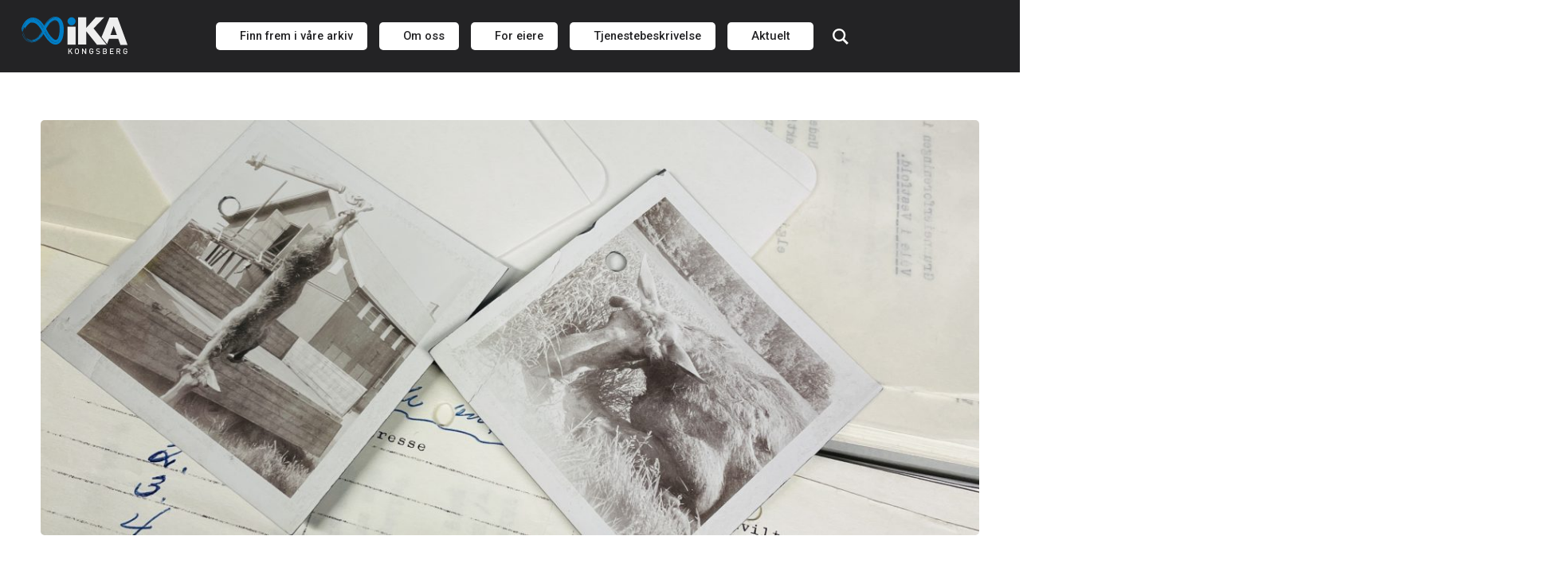

--- FILE ---
content_type: text/html; charset=UTF-8
request_url: https://www.ikakongsberg.no/sett-elg-elgjakt-pa-70-og-80-tallet
body_size: 15302
content:
<!DOCTYPE html>
<html class="no-js" lang="nb-NO">
<head>
	<meta charset="UTF-8">
	<meta name="viewport" content="width=device-width, initial-scale=1">
	<meta http-equiv="X-UA-Compatible" content="IE=edge,chrome=1">
	<meta name='robots' content='index, follow, max-image-preview:large, max-snippet:-1, max-video-preview:-1' />
	<style>img:is([sizes="auto" i], [sizes^="auto," i]) { contain-intrinsic-size: 3000px 1500px }</style>
	
	<!-- This site is optimized with the Yoast SEO plugin v25.6 - https://yoast.com/wordpress/plugins/seo/ -->
	<title>Sett elg? Elgjakt på 70- og 80-tallet - IKA Kongsberg</title>
	<meta name="description" content="Elgjakt er viktig for mange, både for å skaffe lokale matvarer, men også som en sosial hendelse. Her ser vi på viltnemndens rolle i elgjakta." />
	<link rel="canonical" href="https://www.ikakongsberg.no/sett-elg-elgjakt-pa-70-og-80-tallet" />
	<meta property="og:locale" content="nb_NO" />
	<meta property="og:type" content="article" />
	<meta property="og:title" content="Sett elg? Elgjakt på 70- og 80-tallet - IKA Kongsberg" />
	<meta property="og:description" content="Elgjakt er viktig for mange, både for å skaffe lokale matvarer, men også som en sosial hendelse. Her ser vi på viltnemndens rolle i elgjakta." />
	<meta property="og:url" content="https://www.ikakongsberg.no/sett-elg-elgjakt-pa-70-og-80-tallet" />
	<meta property="og:site_name" content="IKA Kongsberg" />
	<meta property="article:published_time" content="2022-09-26T12:07:01+00:00" />
	<meta property="article:modified_time" content="2023-05-02T06:56:08+00:00" />
	<meta property="og:image" content="https://www.ikakongsberg.no/content/2022/09/img-9523-scaled.jpg" />
	<meta property="og:image:width" content="1920" />
	<meta property="og:image:height" content="2560" />
	<meta property="og:image:type" content="image/jpeg" />
	<meta name="author" content="Nils Olav Berge-Rekkedal" />
	<meta name="twitter:card" content="summary_large_image" />
	<meta name="twitter:label1" content="Skrevet av" />
	<meta name="twitter:data1" content="Nils Olav Berge-Rekkedal" />
	<meta name="twitter:label2" content="Ansl. lesetid" />
	<meta name="twitter:data2" content="4 minutter" />
	<script type="application/ld+json" class="yoast-schema-graph">{"@context":"https://schema.org","@graph":[{"@type":"WebPage","@id":"https://www.ikakongsberg.no/sett-elg-elgjakt-pa-70-og-80-tallet","url":"https://www.ikakongsberg.no/sett-elg-elgjakt-pa-70-og-80-tallet","name":"Sett elg? Elgjakt på 70- og 80-tallet - IKA Kongsberg","isPartOf":{"@id":"https://www.ikakongsberg.no/#website"},"primaryImageOfPage":{"@id":"https://www.ikakongsberg.no/sett-elg-elgjakt-pa-70-og-80-tallet#primaryimage"},"image":{"@id":"https://www.ikakongsberg.no/sett-elg-elgjakt-pa-70-og-80-tallet#primaryimage"},"thumbnailUrl":"https://www.ikakongsberg.no/content/2022/09/img-9523-scaled.jpg","datePublished":"2022-09-26T12:07:01+00:00","dateModified":"2023-05-02T06:56:08+00:00","author":{"@id":"https://www.ikakongsberg.no/#/schema/person/f530ad67af3aabc33f63602419bb37a1"},"description":"Elgjakt er viktig for mange, både for å skaffe lokale matvarer, men også som en sosial hendelse. Her ser vi på viltnemndens rolle i elgjakta.","breadcrumb":{"@id":"https://www.ikakongsberg.no/sett-elg-elgjakt-pa-70-og-80-tallet#breadcrumb"},"inLanguage":"nb-NO","potentialAction":[{"@type":"ReadAction","target":["https://www.ikakongsberg.no/sett-elg-elgjakt-pa-70-og-80-tallet"]}]},{"@type":"ImageObject","inLanguage":"nb-NO","@id":"https://www.ikakongsberg.no/sett-elg-elgjakt-pa-70-og-80-tallet#primaryimage","url":"https://www.ikakongsberg.no/content/2022/09/img-9523-scaled.jpg","contentUrl":"https://www.ikakongsberg.no/content/2022/09/img-9523-scaled.jpg","width":1920,"height":2560,"caption":"Bilder av skutt elg fra elgjakt i arkiv. Ligger oppå annet arkivmateriale."},{"@type":"BreadcrumbList","@id":"https://www.ikakongsberg.no/sett-elg-elgjakt-pa-70-og-80-tallet#breadcrumb","itemListElement":[{"@type":"ListItem","position":1,"name":"Home","item":"https://www.ikakongsberg.no/"},{"@type":"ListItem","position":2,"name":"Sett elg? Elgjakt på 70- og 80-tallet"}]},{"@type":"WebSite","@id":"https://www.ikakongsberg.no/#website","url":"https://www.ikakongsberg.no/","name":"IKA Kongsberg","description":"En kilde til kunnskap","potentialAction":[{"@type":"SearchAction","target":{"@type":"EntryPoint","urlTemplate":"https://www.ikakongsberg.no/?s={search_term_string}"},"query-input":{"@type":"PropertyValueSpecification","valueRequired":true,"valueName":"search_term_string"}}],"inLanguage":"nb-NO"},{"@type":"Person","@id":"https://www.ikakongsberg.no/#/schema/person/f530ad67af3aabc33f63602419bb37a1","name":"Nils Olav Berge-Rekkedal","image":{"@type":"ImageObject","inLanguage":"nb-NO","@id":"https://www.ikakongsberg.no/#/schema/person/image/","url":"https://secure.gravatar.com/avatar/477085d0d607af1370c0326ae7776d40?s=96&d=mm&r=g","contentUrl":"https://secure.gravatar.com/avatar/477085d0d607af1370c0326ae7776d40?s=96&d=mm&r=g","caption":"Nils Olav Berge-Rekkedal"}}]}</script>
	<!-- / Yoast SEO plugin. -->


<link rel='dns-prefetch' href='//cdnjs.cloudflare.com' />
<link rel='dns-prefetch' href='//fonts.googleapis.com' />
<link rel='stylesheet' id='wp-block-library-css' href='https://www.ikakongsberg.no/wp-includes/css/dist/block-library/style.min.css?ver=6.7.1' type='text/css' media='all' />
<style id='wp-block-library-theme-inline-css' type='text/css'>
.wp-block-audio :where(figcaption){color:#555;font-size:13px;text-align:center}.is-dark-theme .wp-block-audio :where(figcaption){color:#ffffffa6}.wp-block-audio{margin:0 0 1em}.wp-block-code{border:1px solid #ccc;border-radius:4px;font-family:Menlo,Consolas,monaco,monospace;padding:.8em 1em}.wp-block-embed :where(figcaption){color:#555;font-size:13px;text-align:center}.is-dark-theme .wp-block-embed :where(figcaption){color:#ffffffa6}.wp-block-embed{margin:0 0 1em}.blocks-gallery-caption{color:#555;font-size:13px;text-align:center}.is-dark-theme .blocks-gallery-caption{color:#ffffffa6}:root :where(.wp-block-image figcaption){color:#555;font-size:13px;text-align:center}.is-dark-theme :root :where(.wp-block-image figcaption){color:#ffffffa6}.wp-block-image{margin:0 0 1em}.wp-block-pullquote{border-bottom:4px solid;border-top:4px solid;color:currentColor;margin-bottom:1.75em}.wp-block-pullquote cite,.wp-block-pullquote footer,.wp-block-pullquote__citation{color:currentColor;font-size:.8125em;font-style:normal;text-transform:uppercase}.wp-block-quote{border-left:.25em solid;margin:0 0 1.75em;padding-left:1em}.wp-block-quote cite,.wp-block-quote footer{color:currentColor;font-size:.8125em;font-style:normal;position:relative}.wp-block-quote:where(.has-text-align-right){border-left:none;border-right:.25em solid;padding-left:0;padding-right:1em}.wp-block-quote:where(.has-text-align-center){border:none;padding-left:0}.wp-block-quote.is-large,.wp-block-quote.is-style-large,.wp-block-quote:where(.is-style-plain){border:none}.wp-block-search .wp-block-search__label{font-weight:700}.wp-block-search__button{border:1px solid #ccc;padding:.375em .625em}:where(.wp-block-group.has-background){padding:1.25em 2.375em}.wp-block-separator.has-css-opacity{opacity:.4}.wp-block-separator{border:none;border-bottom:2px solid;margin-left:auto;margin-right:auto}.wp-block-separator.has-alpha-channel-opacity{opacity:1}.wp-block-separator:not(.is-style-wide):not(.is-style-dots){width:100px}.wp-block-separator.has-background:not(.is-style-dots){border-bottom:none;height:1px}.wp-block-separator.has-background:not(.is-style-wide):not(.is-style-dots){height:2px}.wp-block-table{margin:0 0 1em}.wp-block-table td,.wp-block-table th{word-break:normal}.wp-block-table :where(figcaption){color:#555;font-size:13px;text-align:center}.is-dark-theme .wp-block-table :where(figcaption){color:#ffffffa6}.wp-block-video :where(figcaption){color:#555;font-size:13px;text-align:center}.is-dark-theme .wp-block-video :where(figcaption){color:#ffffffa6}.wp-block-video{margin:0 0 1em}:root :where(.wp-block-template-part.has-background){margin-bottom:0;margin-top:0;padding:1.25em 2.375em}
</style>
<style id='global-styles-inline-css' type='text/css'>
:root{--wp--preset--aspect-ratio--square: 1;--wp--preset--aspect-ratio--4-3: 4/3;--wp--preset--aspect-ratio--3-4: 3/4;--wp--preset--aspect-ratio--3-2: 3/2;--wp--preset--aspect-ratio--2-3: 2/3;--wp--preset--aspect-ratio--16-9: 16/9;--wp--preset--aspect-ratio--9-16: 9/16;--wp--preset--color--black: #000000;--wp--preset--color--cyan-bluish-gray: #abb8c3;--wp--preset--color--white: #ffffff;--wp--preset--color--pale-pink: #f78da7;--wp--preset--color--vivid-red: #cf2e2e;--wp--preset--color--luminous-vivid-orange: #ff6900;--wp--preset--color--luminous-vivid-amber: #fcb900;--wp--preset--color--light-green-cyan: #7bdcb5;--wp--preset--color--vivid-green-cyan: #00d084;--wp--preset--color--pale-cyan-blue: #8ed1fc;--wp--preset--color--vivid-cyan-blue: #0693e3;--wp--preset--color--vivid-purple: #9b51e0;--wp--preset--color--brand-black: #18191F;--wp--preset--color--brand-white: #FFFFFF;--wp--preset--color--light-gray: #F9FAFC;--wp--preset--color--brand: #007EC7;--wp--preset--color--blue: #0095D9;--wp--preset--gradient--vivid-cyan-blue-to-vivid-purple: linear-gradient(135deg,rgba(6,147,227,1) 0%,rgb(155,81,224) 100%);--wp--preset--gradient--light-green-cyan-to-vivid-green-cyan: linear-gradient(135deg,rgb(122,220,180) 0%,rgb(0,208,130) 100%);--wp--preset--gradient--luminous-vivid-amber-to-luminous-vivid-orange: linear-gradient(135deg,rgba(252,185,0,1) 0%,rgba(255,105,0,1) 100%);--wp--preset--gradient--luminous-vivid-orange-to-vivid-red: linear-gradient(135deg,rgba(255,105,0,1) 0%,rgb(207,46,46) 100%);--wp--preset--gradient--very-light-gray-to-cyan-bluish-gray: linear-gradient(135deg,rgb(238,238,238) 0%,rgb(169,184,195) 100%);--wp--preset--gradient--cool-to-warm-spectrum: linear-gradient(135deg,rgb(74,234,220) 0%,rgb(151,120,209) 20%,rgb(207,42,186) 40%,rgb(238,44,130) 60%,rgb(251,105,98) 80%,rgb(254,248,76) 100%);--wp--preset--gradient--blush-light-purple: linear-gradient(135deg,rgb(255,206,236) 0%,rgb(152,150,240) 100%);--wp--preset--gradient--blush-bordeaux: linear-gradient(135deg,rgb(254,205,165) 0%,rgb(254,45,45) 50%,rgb(107,0,62) 100%);--wp--preset--gradient--luminous-dusk: linear-gradient(135deg,rgb(255,203,112) 0%,rgb(199,81,192) 50%,rgb(65,88,208) 100%);--wp--preset--gradient--pale-ocean: linear-gradient(135deg,rgb(255,245,203) 0%,rgb(182,227,212) 50%,rgb(51,167,181) 100%);--wp--preset--gradient--electric-grass: linear-gradient(135deg,rgb(202,248,128) 0%,rgb(113,206,126) 100%);--wp--preset--gradient--midnight: linear-gradient(135deg,rgb(2,3,129) 0%,rgb(40,116,252) 100%);--wp--preset--font-size--small: 16px;--wp--preset--font-size--medium: 20px;--wp--preset--font-size--large: 24px;--wp--preset--font-size--x-large: 42px;--wp--preset--font-size--normal: 20px;--wp--preset--font-size--heading-one: 54px;--wp--preset--font-size--heading-two: 32px;--wp--preset--font-size--heading-three: 24px;--wp--preset--spacing--20: 0.44rem;--wp--preset--spacing--30: 0.67rem;--wp--preset--spacing--40: 1rem;--wp--preset--spacing--50: 1.5rem;--wp--preset--spacing--60: 2.25rem;--wp--preset--spacing--70: 3.38rem;--wp--preset--spacing--80: 5.06rem;--wp--preset--shadow--natural: 6px 6px 9px rgba(0, 0, 0, 0.2);--wp--preset--shadow--deep: 12px 12px 50px rgba(0, 0, 0, 0.4);--wp--preset--shadow--sharp: 6px 6px 0px rgba(0, 0, 0, 0.2);--wp--preset--shadow--outlined: 6px 6px 0px -3px rgba(255, 255, 255, 1), 6px 6px rgba(0, 0, 0, 1);--wp--preset--shadow--crisp: 6px 6px 0px rgba(0, 0, 0, 1);}:root { --wp--style--global--content-size: 720px;--wp--style--global--wide-size: 1240px; }:where(body) { margin: 0; }.wp-site-blocks > .alignleft { float: left; margin-right: 2em; }.wp-site-blocks > .alignright { float: right; margin-left: 2em; }.wp-site-blocks > .aligncenter { justify-content: center; margin-left: auto; margin-right: auto; }:where(.is-layout-flex){gap: 0.5em;}:where(.is-layout-grid){gap: 0.5em;}.is-layout-flow > .alignleft{float: left;margin-inline-start: 0;margin-inline-end: 2em;}.is-layout-flow > .alignright{float: right;margin-inline-start: 2em;margin-inline-end: 0;}.is-layout-flow > .aligncenter{margin-left: auto !important;margin-right: auto !important;}.is-layout-constrained > .alignleft{float: left;margin-inline-start: 0;margin-inline-end: 2em;}.is-layout-constrained > .alignright{float: right;margin-inline-start: 2em;margin-inline-end: 0;}.is-layout-constrained > .aligncenter{margin-left: auto !important;margin-right: auto !important;}.is-layout-constrained > :where(:not(.alignleft):not(.alignright):not(.alignfull)){max-width: var(--wp--style--global--content-size);margin-left: auto !important;margin-right: auto !important;}.is-layout-constrained > .alignwide{max-width: var(--wp--style--global--wide-size);}body .is-layout-flex{display: flex;}.is-layout-flex{flex-wrap: wrap;align-items: center;}.is-layout-flex > :is(*, div){margin: 0;}body .is-layout-grid{display: grid;}.is-layout-grid > :is(*, div){margin: 0;}body{font-family: var(--wp--preset--font-family--system-fonts);font-size: var(--wp--preset--font-size--normal);line-height: 1.5;padding-top: 0px;padding-right: 0px;padding-bottom: 0px;padding-left: 0px;}a:where(:not(.wp-element-button)){text-decoration: underline;}:root :where(.wp-element-button, .wp-block-button__link){background-color: #32373c;border-width: 0;color: #fff;font-family: inherit;font-size: inherit;line-height: inherit;padding: calc(0.667em + 2px) calc(1.333em + 2px);text-decoration: none;}.has-black-color{color: var(--wp--preset--color--black) !important;}.has-cyan-bluish-gray-color{color: var(--wp--preset--color--cyan-bluish-gray) !important;}.has-white-color{color: var(--wp--preset--color--white) !important;}.has-pale-pink-color{color: var(--wp--preset--color--pale-pink) !important;}.has-vivid-red-color{color: var(--wp--preset--color--vivid-red) !important;}.has-luminous-vivid-orange-color{color: var(--wp--preset--color--luminous-vivid-orange) !important;}.has-luminous-vivid-amber-color{color: var(--wp--preset--color--luminous-vivid-amber) !important;}.has-light-green-cyan-color{color: var(--wp--preset--color--light-green-cyan) !important;}.has-vivid-green-cyan-color{color: var(--wp--preset--color--vivid-green-cyan) !important;}.has-pale-cyan-blue-color{color: var(--wp--preset--color--pale-cyan-blue) !important;}.has-vivid-cyan-blue-color{color: var(--wp--preset--color--vivid-cyan-blue) !important;}.has-vivid-purple-color{color: var(--wp--preset--color--vivid-purple) !important;}.has-brand-black-color{color: var(--wp--preset--color--brand-black) !important;}.has-brand-white-color{color: var(--wp--preset--color--brand-white) !important;}.has-light-gray-color{color: var(--wp--preset--color--light-gray) !important;}.has-brand-color{color: var(--wp--preset--color--brand) !important;}.has-blue-color{color: var(--wp--preset--color--blue) !important;}.has-black-background-color{background-color: var(--wp--preset--color--black) !important;}.has-cyan-bluish-gray-background-color{background-color: var(--wp--preset--color--cyan-bluish-gray) !important;}.has-white-background-color{background-color: var(--wp--preset--color--white) !important;}.has-pale-pink-background-color{background-color: var(--wp--preset--color--pale-pink) !important;}.has-vivid-red-background-color{background-color: var(--wp--preset--color--vivid-red) !important;}.has-luminous-vivid-orange-background-color{background-color: var(--wp--preset--color--luminous-vivid-orange) !important;}.has-luminous-vivid-amber-background-color{background-color: var(--wp--preset--color--luminous-vivid-amber) !important;}.has-light-green-cyan-background-color{background-color: var(--wp--preset--color--light-green-cyan) !important;}.has-vivid-green-cyan-background-color{background-color: var(--wp--preset--color--vivid-green-cyan) !important;}.has-pale-cyan-blue-background-color{background-color: var(--wp--preset--color--pale-cyan-blue) !important;}.has-vivid-cyan-blue-background-color{background-color: var(--wp--preset--color--vivid-cyan-blue) !important;}.has-vivid-purple-background-color{background-color: var(--wp--preset--color--vivid-purple) !important;}.has-brand-black-background-color{background-color: var(--wp--preset--color--brand-black) !important;}.has-brand-white-background-color{background-color: var(--wp--preset--color--brand-white) !important;}.has-light-gray-background-color{background-color: var(--wp--preset--color--light-gray) !important;}.has-brand-background-color{background-color: var(--wp--preset--color--brand) !important;}.has-blue-background-color{background-color: var(--wp--preset--color--blue) !important;}.has-black-border-color{border-color: var(--wp--preset--color--black) !important;}.has-cyan-bluish-gray-border-color{border-color: var(--wp--preset--color--cyan-bluish-gray) !important;}.has-white-border-color{border-color: var(--wp--preset--color--white) !important;}.has-pale-pink-border-color{border-color: var(--wp--preset--color--pale-pink) !important;}.has-vivid-red-border-color{border-color: var(--wp--preset--color--vivid-red) !important;}.has-luminous-vivid-orange-border-color{border-color: var(--wp--preset--color--luminous-vivid-orange) !important;}.has-luminous-vivid-amber-border-color{border-color: var(--wp--preset--color--luminous-vivid-amber) !important;}.has-light-green-cyan-border-color{border-color: var(--wp--preset--color--light-green-cyan) !important;}.has-vivid-green-cyan-border-color{border-color: var(--wp--preset--color--vivid-green-cyan) !important;}.has-pale-cyan-blue-border-color{border-color: var(--wp--preset--color--pale-cyan-blue) !important;}.has-vivid-cyan-blue-border-color{border-color: var(--wp--preset--color--vivid-cyan-blue) !important;}.has-vivid-purple-border-color{border-color: var(--wp--preset--color--vivid-purple) !important;}.has-brand-black-border-color{border-color: var(--wp--preset--color--brand-black) !important;}.has-brand-white-border-color{border-color: var(--wp--preset--color--brand-white) !important;}.has-light-gray-border-color{border-color: var(--wp--preset--color--light-gray) !important;}.has-brand-border-color{border-color: var(--wp--preset--color--brand) !important;}.has-blue-border-color{border-color: var(--wp--preset--color--blue) !important;}.has-vivid-cyan-blue-to-vivid-purple-gradient-background{background: var(--wp--preset--gradient--vivid-cyan-blue-to-vivid-purple) !important;}.has-light-green-cyan-to-vivid-green-cyan-gradient-background{background: var(--wp--preset--gradient--light-green-cyan-to-vivid-green-cyan) !important;}.has-luminous-vivid-amber-to-luminous-vivid-orange-gradient-background{background: var(--wp--preset--gradient--luminous-vivid-amber-to-luminous-vivid-orange) !important;}.has-luminous-vivid-orange-to-vivid-red-gradient-background{background: var(--wp--preset--gradient--luminous-vivid-orange-to-vivid-red) !important;}.has-very-light-gray-to-cyan-bluish-gray-gradient-background{background: var(--wp--preset--gradient--very-light-gray-to-cyan-bluish-gray) !important;}.has-cool-to-warm-spectrum-gradient-background{background: var(--wp--preset--gradient--cool-to-warm-spectrum) !important;}.has-blush-light-purple-gradient-background{background: var(--wp--preset--gradient--blush-light-purple) !important;}.has-blush-bordeaux-gradient-background{background: var(--wp--preset--gradient--blush-bordeaux) !important;}.has-luminous-dusk-gradient-background{background: var(--wp--preset--gradient--luminous-dusk) !important;}.has-pale-ocean-gradient-background{background: var(--wp--preset--gradient--pale-ocean) !important;}.has-electric-grass-gradient-background{background: var(--wp--preset--gradient--electric-grass) !important;}.has-midnight-gradient-background{background: var(--wp--preset--gradient--midnight) !important;}.has-small-font-size{font-size: var(--wp--preset--font-size--small) !important;}.has-medium-font-size{font-size: var(--wp--preset--font-size--medium) !important;}.has-large-font-size{font-size: var(--wp--preset--font-size--large) !important;}.has-x-large-font-size{font-size: var(--wp--preset--font-size--x-large) !important;}.has-normal-font-size{font-size: var(--wp--preset--font-size--normal) !important;}.has-heading-one-font-size{font-size: var(--wp--preset--font-size--heading-one) !important;}.has-heading-two-font-size{font-size: var(--wp--preset--font-size--heading-two) !important;}.has-heading-three-font-size{font-size: var(--wp--preset--font-size--heading-three) !important;}
:where(.wp-block-post-template.is-layout-flex){gap: 1.25em;}:where(.wp-block-post-template.is-layout-grid){gap: 1.25em;}
:where(.wp-block-columns.is-layout-flex){gap: 2em;}:where(.wp-block-columns.is-layout-grid){gap: 2em;}
:root :where(.wp-block-pullquote){font-size: 1.5em;line-height: 1.6;}
</style>
<link rel='stylesheet' id='tribe-events-v2-single-skeleton-css' href='https://www.ikakongsberg.no/wp-content/plugins/the-events-calendar/build/css/tribe-events-single-skeleton.css?ver=6.14.2' type='text/css' media='all' />
<link rel='stylesheet' id='tribe-events-v2-single-skeleton-full-css' href='https://www.ikakongsberg.no/wp-content/plugins/the-events-calendar/build/css/tribe-events-single-full.css?ver=6.14.2' type='text/css' media='all' />
<link rel='stylesheet' id='tec-events-elementor-widgets-base-styles-css' href='https://www.ikakongsberg.no/wp-content/plugins/the-events-calendar/build/css/integrations/plugins/elementor/widgets/widget-base.css?ver=6.14.2' type='text/css' media='all' />
<link rel='stylesheet' id='nettmaker-styles-css' href='https://www.ikakongsberg.no/wp-content/themes/reactor-core/dist/styles/style.min.css?ver=1649857482' type='text/css' media='all' />
<link rel='stylesheet' id='googlefonts-css' href='https://fonts.googleapis.com/css2?family=Inter:wght@400;500;600;800&#038;family=Roboto:ital,wght@0,400;0,500;1,400&#038;display=swap' type='text/css' media='all' />
<link rel='stylesheet' id='nettmaker-style-css' href='https://www.ikakongsberg.no/wp-content/themes/ikakongsberg/dist/styles/style.min.css?ver=1691596113' type='text/css' media='all' />
<link rel='stylesheet' id='nettmaker-tiny-slider-css' href='https://cdnjs.cloudflare.com/ajax/libs/tiny-slider/2.9.3/tiny-slider.css' type='text/css' media='all' />
<link rel='stylesheet' id='wp-pagenavi-css' href='https://www.ikakongsberg.no/wp-content/plugins/wp-pagenavi/pagenavi-css.css?ver=2.70' type='text/css' media='all' />
<link rel='stylesheet' id='tablepress-default-css' href='https://www.ikakongsberg.no/wp-content/plugins/tablepress/css/build/default.css?ver=3.1.3' type='text/css' media='all' />
<link rel='stylesheet' id='searchwp-forms-css' href='https://www.ikakongsberg.no/wp-content/plugins/searchwp-live-ajax-search/assets/styles/frontend/search-forms.min.css?ver=1.8.6' type='text/css' media='all' />
<link rel='stylesheet' id='searchwp-live-search-css' href='https://www.ikakongsberg.no/wp-content/plugins/searchwp-live-ajax-search/assets/styles/style.min.css?ver=1.8.6' type='text/css' media='all' />
<style id='searchwp-live-search-inline-css' type='text/css'>
.searchwp-live-search-result .searchwp-live-search-result--title a {
  font-size: 16px;
}
.searchwp-live-search-result .searchwp-live-search-result--price {
  font-size: 14px;
}
.searchwp-live-search-result .searchwp-live-search-result--add-to-cart .button {
  font-size: 14px;
}

</style>
<script type="text/javascript" src="https://www.ikakongsberg.no/wp-includes/js/jquery/jquery.min.js?ver=3.7.1" id="jquery-core-js"></script>
<script type="text/javascript" src="https://www.ikakongsberg.no/wp-includes/js/jquery/jquery-migrate.min.js?ver=3.4.1" id="jquery-migrate-js"></script>
<link rel="https://api.w.org/" href="https://www.ikakongsberg.no/wp-json/" /><link rel="alternate" title="JSON" type="application/json" href="https://www.ikakongsberg.no/wp-json/wp/v2/posts/2226" /><link rel="alternate" title="oEmbed (JSON)" type="application/json+oembed" href="https://www.ikakongsberg.no/wp-json/oembed/1.0/embed?url=https%3A%2F%2Fwww.ikakongsberg.no%2Fsett-elg-elgjakt-pa-70-og-80-tallet" />
<link rel="alternate" title="oEmbed (XML)" type="text/xml+oembed" href="https://www.ikakongsberg.no/wp-json/oembed/1.0/embed?url=https%3A%2F%2Fwww.ikakongsberg.no%2Fsett-elg-elgjakt-pa-70-og-80-tallet&#038;format=xml" />
<meta name="tec-api-version" content="v1"><meta name="tec-api-origin" content="https://www.ikakongsberg.no"><link rel="alternate" href="https://www.ikakongsberg.no/wp-json/tribe/events/v1/" />	<link rel="icon" type="image/svg" href="https://www.ikakongsberg.no/wp-content/themes/ikakongsberg/dist/images/favicon.svg">
		<script defer data-domain="ikakongsberg.no" src="https://plausible.io/js/plausible.js"></script>
	<meta name="generator" content="Elementor 3.30.4; features: additional_custom_breakpoints; settings: css_print_method-external, google_font-enabled, font_display-swap">
			<style>
				.e-con.e-parent:nth-of-type(n+4):not(.e-lazyloaded):not(.e-no-lazyload),
				.e-con.e-parent:nth-of-type(n+4):not(.e-lazyloaded):not(.e-no-lazyload) * {
					background-image: none !important;
				}
				@media screen and (max-height: 1024px) {
					.e-con.e-parent:nth-of-type(n+3):not(.e-lazyloaded):not(.e-no-lazyload),
					.e-con.e-parent:nth-of-type(n+3):not(.e-lazyloaded):not(.e-no-lazyload) * {
						background-image: none !important;
					}
				}
				@media screen and (max-height: 640px) {
					.e-con.e-parent:nth-of-type(n+2):not(.e-lazyloaded):not(.e-no-lazyload),
					.e-con.e-parent:nth-of-type(n+2):not(.e-lazyloaded):not(.e-no-lazyload) * {
						background-image: none !important;
					}
				}
			</style>
			</head>

<body class="post-template-default single single-post postid-2226 single-format-standard wp-embed-responsive tribe-no-js elementor-default elementor-kit-3594">

<header id="site-header" class="">

	<div class="header-wrapper">
		<div id="site-header-inner" class="cf">
			<a class="skip-link screen-reader-text" href="#main">Hopp til innholdet</a>
<div class="logo">
	<a href="https://www.ikakongsberg.no">
		<img width="135" height="48" src="https://www.ikakongsberg.no/content/2022/03/ika-logo.svg" class="attachment-full size-full" alt="Logo IKA Kongsberg. Blått evighetssymbol og teksten IKA Kongsberg" decoding="async" />	</a>
</div><nav id="primary-menu" class="hamburger-menu">
			<div id="main-menu-toggle" href="#" class="expand">
			<button class="expand" aria-label="Meny"></button>
			<button class="collapse" aria-label="Lukk"></button>
		</div>
		

	<div class="menu-main-menu-container"><ul id="main-menu" class="nav top-nav cf"><li id="menu-item-4023" class="menu-item menu-item-type-post_type menu-item-object-page menu-item-has-children menu-item-4023"><a href="https://www.ikakongsberg.no/utforsk-arkivene"><span>Finn frem i våre arkiv</span></a>
<ul class="sub-menu">
	<li id="menu-item-4586" class="menu-item menu-item-type-post_type menu-item-object-page menu-item-4586"><a href="https://www.ikakongsberg.no/utforsk-arkivene"><span>Finn frem i våre arkiv</span></a></li>
	<li id="menu-item-4027" class="menu-item menu-item-type-post_type menu-item-object-page menu-item-4027"><a href="https://www.ikakongsberg.no/utforsk-arkivene/besok-lesesalen"><span>Besøk lesesalen</span></a></li>
	<li id="menu-item-4026" class="menu-item menu-item-type-post_type menu-item-object-page menu-item-4026"><a href="https://www.ikakongsberg.no/utforsk-arkivene/be-om-karakterinnsyn"><span>Be om karakterinnsyn</span></a></li>
	<li id="menu-item-4028" class="menu-item menu-item-type-post_type menu-item-object-page menu-item-4028"><a href="https://www.ikakongsberg.no/tjenester/kjernetjenester/tilgjengeliggjoring-av-arkiv-pa-digitalarkivet"><span>Skannet arkiv</span></a></li>
	<li id="menu-item-4029" class="menu-item menu-item-type-post_type menu-item-object-page menu-item-4029"><a href="https://www.ikakongsberg.no/tjenester/kjernetjenester/depotforvaltning/digitaliserte-arkivkataloger"><span>Arkivkataloger</span></a></li>
</ul>
</li>
<li id="menu-item-4025" class="menu-item menu-item-type-post_type menu-item-object-page menu-item-has-children menu-item-4025"><a href="https://www.ikakongsberg.no/om-oss"><span>Om oss</span></a>
<ul class="sub-menu">
	<li id="menu-item-4587" class="menu-item menu-item-type-post_type menu-item-object-page menu-item-4587"><a href="https://www.ikakongsberg.no/om-oss"><span>Om oss</span></a></li>
	<li id="menu-item-4030" class="menu-item menu-item-type-post_type menu-item-object-page menu-item-4030"><a href="https://www.ikakongsberg.no/om-oss/kontakt-og-ansatte"><span>Kontakt og ansatte</span></a></li>
	<li id="menu-item-6423" class="menu-item menu-item-type-post_type menu-item-object-page menu-item-6423"><a href="https://www.ikakongsberg.no/ved-krisesituasjoner"><span>Ved krisesituasjoner</span></a></li>
	<li id="menu-item-4031" class="menu-item menu-item-type-post_type menu-item-object-page menu-item-4031"><a href="https://www.ikakongsberg.no/om-oss/organisasjon"><span>Organisasjon</span></a></li>
	<li id="menu-item-4032" class="menu-item menu-item-type-post_type menu-item-object-page menu-item-4032"><a href="https://www.ikakongsberg.no/vare-eiere"><span>Våre eiere</span></a></li>
	<li id="menu-item-5159" class="menu-item menu-item-type-post_type menu-item-object-page menu-item-5159"><a href="https://www.ikakongsberg.no/representantskapet"><span>Representantskapet</span></a></li>
	<li id="menu-item-4033" class="menu-item menu-item-type-post_type menu-item-object-page menu-item-4033"><a href="https://www.ikakongsberg.no/styremoter"><span>Styret</span></a></li>
	<li id="menu-item-4035" class="menu-item menu-item-type-post_type menu-item-object-page menu-item-4035"><a href="https://www.ikakongsberg.no/arsmeldinger"><span>Styrende dokumenter</span></a></li>
</ul>
</li>
<li id="menu-item-4024" class="menu-item menu-item-type-post_type menu-item-object-page menu-item-has-children menu-item-4024"><a href="https://www.ikakongsberg.no/for-kommunen"><span>For eiere</span></a>
<ul class="sub-menu">
	<li id="menu-item-4037" class="menu-item menu-item-type-post_type menu-item-object-page menu-item-has-children menu-item-4037"><a href="https://www.ikakongsberg.no/for-kommunen/veiledere"><span>Våre veiledere</span></a>
	<ul class="sub-menu">
		<li id="menu-item-4046" class="menu-item menu-item-type-post_type menu-item-object-page menu-item-4046"><a href="https://www.ikakongsberg.no/for-kommunen/veiledere/bevarings-og-kassasjonsplan"><span>Bevarings- og kassasjonsplan</span></a></li>
		<li id="menu-item-4047" class="menu-item menu-item-type-post_type menu-item-object-page menu-item-4047"><a href="https://www.ikakongsberg.no/for-kommunen/veiledere/deponering-av-papirarkiv-og-foto"><span>Deponering av papirarkiv og foto</span></a></li>
		<li id="menu-item-4091" class="menu-item menu-item-type-post_type menu-item-object-page menu-item-4091"><a href="https://www.ikakongsberg.no/veileder-for-deponering-avelektronisk-skapte-arkiv"><span>Veileder for deponering av elektronisk skapte arkiv</span></a></li>
		<li id="menu-item-4048" class="menu-item menu-item-type-post_type menu-item-object-page menu-item-4048"><a href="https://www.ikakongsberg.no/for-kommunen/veiledere/retningslinjer-rettighetsdokumentasjon"><span>Retningslinjer – rettighetsdokumentasjon</span></a></li>
	</ul>
</li>
	<li id="menu-item-5070" class="menu-item menu-item-type-post_type menu-item-object-page menu-item-5070"><a href="https://www.ikakongsberg.no/tjenester/kjernetjenester/brukerforum"><span>IKA Kongsbergs brukerforum</span></a></li>
	<li id="menu-item-6332" class="menu-item menu-item-type-post_type menu-item-object-page menu-item-6332"><a href="https://www.ikakongsberg.no/kurs-og-webinarer"><span>Kurs og webinarer</span></a></li>
	<li id="menu-item-5991" class="menu-item menu-item-type-post_type menu-item-object-page menu-item-5991"><a href="https://www.ikakongsberg.no/aksess-tidsskrift-for-arkiv-og-dokumentasjonsforvaltning"><span>Aksess – tidsskrift for arkiv og dokumentasjonsforvaltning</span></a></li>
</ul>
</li>
<li id="menu-item-5735" class="menu-item menu-item-type-post_type menu-item-object-page menu-item-has-children menu-item-5735"><a href="https://www.ikakongsberg.no/tjenester"><span>Tjenestebeskrivelse</span></a>
<ul class="sub-menu">
	<li id="menu-item-5736" class="menu-item menu-item-type-post_type menu-item-object-page menu-item-5736"><a href="https://www.ikakongsberg.no/tjenester"><span>Tjenestebeskrivelse</span></a></li>
	<li id="menu-item-5716" class="menu-item menu-item-type-post_type menu-item-object-page menu-item-has-children menu-item-5716"><a href="https://www.ikakongsberg.no/tjenester/kjernetjenester"><span>Kjernetjenester</span></a>
	<ul class="sub-menu">
		<li id="menu-item-4039" class="menu-item menu-item-type-post_type menu-item-object-page menu-item-4039"><a href="https://www.ikakongsberg.no/tjenester/kjernetjenester/innsyn"><span>Innsyn</span></a></li>
		<li id="menu-item-5717" class="menu-item menu-item-type-post_type menu-item-object-page menu-item-has-children menu-item-5717"><a href="https://www.ikakongsberg.no/tjenester/kjernetjenester/depotforvaltning"><span>Depotforvaltning</span></a>
		<ul class="sub-menu">
			<li id="menu-item-4040" class="menu-item menu-item-type-post_type menu-item-object-page menu-item-4040"><a href="https://www.ikakongsberg.no/tjenester/kjernetjenester/depotforvaltning/depot"><span>Depot</span></a></li>
			<li id="menu-item-5729" class="menu-item menu-item-type-post_type menu-item-object-page menu-item-5729"><a href="https://www.ikakongsberg.no/tjenester/kjernetjenester/depotforvaltning/ordning-av-arkiv"><span>Ordning av arkiv</span></a></li>
			<li id="menu-item-4340" class="menu-item menu-item-type-post_type menu-item-object-page menu-item-4340"><a href="https://www.ikakongsberg.no/tjenester/kjernetjenester/depotforvaltning/e-deponeringer"><span>E-deponeringer</span></a></li>
			<li id="menu-item-4045" class="menu-item menu-item-type-post_type menu-item-object-page menu-item-4045"><a href="https://www.ikakongsberg.no/tjenester/kjernetjenester/depotforvaltning/foto"><span>Rådgivning og bevaring av fotomateriell</span></a></li>
			<li id="menu-item-5733" class="menu-item menu-item-type-post_type menu-item-object-page menu-item-5733"><a href="https://www.ikakongsberg.no/tjenester/kjernetjenester/depotforvaltning/digitaliserte-arkivkataloger"><span>Arkivkataloger</span></a></li>
			<li id="menu-item-4044" class="menu-item menu-item-type-post_type menu-item-object-page menu-item-4044"><a href="https://www.ikakongsberg.no/tjenester/kjernetjenester/depotforvaltning/rettighetsdokumentasjon"><span>Rettighetsdokumentasjon</span></a></li>
		</ul>
</li>
		<li id="menu-item-5725" class="menu-item menu-item-type-post_type menu-item-object-page menu-item-5725"><a href="https://www.ikakongsberg.no/tjenester/kjernetjenester/deponering"><span>Deponering</span></a></li>
		<li id="menu-item-5726" class="menu-item menu-item-type-post_type menu-item-object-page menu-item-5726"><a href="https://www.ikakongsberg.no/tjenester/kjernetjenester/arkivplan-og-radgivning"><span>Arkivplan og rådgivning </span></a></li>
		<li id="menu-item-5727" class="menu-item menu-item-type-post_type menu-item-object-page menu-item-5727"><a href="https://www.ikakongsberg.no/tjenester/kjernetjenester/tilgjengeliggjoring-av-arkiv-pa-digitalarkivet"><span>Skannet arkiv</span></a></li>
		<li id="menu-item-5720" class="menu-item menu-item-type-post_type menu-item-object-page menu-item-5720"><a href="https://www.ikakongsberg.no/tjenester/kjernetjenester/kommunekontakt"><span>Kommunekontakt</span></a></li>
		<li id="menu-item-5728" class="menu-item menu-item-type-post_type menu-item-object-page menu-item-5728"><a href="https://www.ikakongsberg.no/tjenester/kjernetjenester/brukerforum"><span>IKA Kongsbergs brukerforum</span></a></li>
		<li id="menu-item-5719" class="menu-item menu-item-type-post_type menu-item-object-page menu-item-5719"><a href="https://www.ikakongsberg.no/tjenester/kjernetjenester/arkivlederseminar"><span>Arkivlederseminar</span></a></li>
	</ul>
</li>
	<li id="menu-item-5715" class="menu-item menu-item-type-post_type menu-item-object-page menu-item-has-children menu-item-5715"><a href="https://www.ikakongsberg.no/tjenester/egenandelstjenester"><span>Egenandelstjenester</span></a>
	<ul class="sub-menu">
		<li id="menu-item-5718" class="menu-item menu-item-type-post_type menu-item-object-page menu-item-has-children menu-item-5718"><a href="https://www.ikakongsberg.no/tjenester/egenandelstjenester/ika-innsyn-visningslosning"><span>IKA Innsyn visningsløsning</span></a>
		<ul class="sub-menu">
			<li id="menu-item-4090" class="menu-item menu-item-type-post_type menu-item-object-page menu-item-4090"><a href="https://www.ikakongsberg.no/tjenester/egenandelstjenester/ika-innsyn-visningslosning/ika-innsyn"><span>IKA Innsyn</span></a></li>
		</ul>
</li>
		<li id="menu-item-5724" class="menu-item menu-item-type-post_type menu-item-object-page menu-item-5724"><a href="https://www.ikakongsberg.no/tjenester/egenandelstjenester/innsyn-i-yngre-materiale"><span>Innsyn i yngre materiale</span></a></li>
		<li id="menu-item-5723" class="menu-item menu-item-type-post_type menu-item-object-page menu-item-5723"><a href="https://www.ikakongsberg.no/tjenester/egenandelstjenester/listeforing-av-personregistre"><span>Listeføring av personregistre</span></a></li>
		<li id="menu-item-5722" class="menu-item menu-item-type-post_type menu-item-object-page menu-item-5722"><a href="https://www.ikakongsberg.no/tjenester/egenandelstjenester/digital-oversendelse-av-rettighetsdokumentasjon"><span>Digital oversendelse av rettighetsdokumentasjon</span></a></li>
	</ul>
</li>
	<li id="menu-item-5714" class="menu-item menu-item-type-post_type menu-item-object-page menu-item-has-children menu-item-5714"><a href="https://www.ikakongsberg.no/tjenester/kostpristjenester"><span>Kostpristjenester</span></a>
	<ul class="sub-menu">
		<li id="menu-item-4043" class="menu-item menu-item-type-post_type menu-item-object-page menu-item-has-children menu-item-4043"><a href="https://www.ikakongsberg.no/tjenester/kostpristjenester/preservering"><span>Preservering</span></a>
		<ul class="sub-menu">
			<li id="menu-item-4056" class="menu-item menu-item-type-post_type menu-item-object-page menu-item-4056"><a href="https://www.ikakongsberg.no/tjenester/kostpristjenester/preservering/ved-mistanke-om-muggsopp"><span>Ved mistanke om muggsopp</span></a></li>
			<li id="menu-item-4049" class="menu-item menu-item-type-post_type menu-item-object-page menu-item-4049"><a href="https://www.ikakongsberg.no/tjenester/kostpristjenester/preservering/forebyggende-konservering"><span>Forebyggende konservering</span></a></li>
			<li id="menu-item-4050" class="menu-item menu-item-type-post_type menu-item-object-page menu-item-4050"><a href="https://www.ikakongsberg.no/tjenester/kostpristjenester/preservering/forskning-og-utvikling"><span>Forskning og utvikling</span></a></li>
			<li id="menu-item-4051" class="menu-item menu-item-type-post_type menu-item-object-page menu-item-4051"><a href="https://www.ikakongsberg.no/tjenester/kostpristjenester/preservering/krisehandtering-brann-flom-og-andre-akutte-henelser"><span>Krisehåndtering – brann, flom og andre akutte henelser</span></a></li>
			<li id="menu-item-4052" class="menu-item menu-item-type-post_type menu-item-object-page menu-item-4052"><a href="https://www.ikakongsberg.no/tjenester/kostpristjenester/preservering/muggsopp-og-helsefarer"><span>Muggsopp og helsefarer</span></a></li>
			<li id="menu-item-4053" class="menu-item menu-item-type-post_type menu-item-object-page menu-item-4053"><a href="https://www.ikakongsberg.no/tjenester/kostpristjenester/preservering/muggsoppens-virkning-pa-arkivmaterialet"><span>Muggsoppens virkning på arkivmaterialet</span></a></li>
			<li id="menu-item-4054" class="menu-item menu-item-type-post_type menu-item-object-page menu-item-4054"><a href="https://www.ikakongsberg.no/tjenester/kostpristjenester/preservering/skadedyr-i-arkivet"><span>Skadedyr i arkivet</span></a></li>
			<li id="menu-item-4055" class="menu-item menu-item-type-post_type menu-item-object-page menu-item-4055"><a href="https://www.ikakongsberg.no/tjenester/kostpristjenester/preservering/handtering-av-muggsopp-i-arkivet"><span>Slik behandler vi muggskade i arkiv</span></a></li>
		</ul>
</li>
		<li id="menu-item-5721" class="menu-item menu-item-type-post_type menu-item-object-page menu-item-5721"><a href="https://www.ikakongsberg.no/tjenester/kostpristjenester/deponeringsbistand"><span>Deponeringsbistand</span></a></li>
		<li id="menu-item-4041" class="menu-item menu-item-type-post_type menu-item-object-page menu-item-4041"><a href="https://www.ikakongsberg.no/tjenester/kostpristjenester/skanning"><span>Skanning</span></a></li>
		<li id="menu-item-5732" class="menu-item menu-item-type-post_type menu-item-object-page menu-item-5732"><a href="https://www.ikakongsberg.no/tjenester/kostpristjenester/ordning-av-ikke-betjenbart-arkiv"><span>Ordning av ikke-betjenbart arkiv</span></a></li>
	</ul>
</li>
	<li id="menu-item-5713" class="menu-item menu-item-type-post_type menu-item-object-page menu-item-5713"><a href="https://www.ikakongsberg.no/tjenester/andre-foresporsler"><span>Andre forespørsler</span></a></li>
</ul>
</li>
<li id="menu-item-4022" class="menu-item menu-item-type-post_type menu-item-object-page current_page_parent menu-item-4022"><a href="https://www.ikakongsberg.no/aktuelt"><span>Aktuelt</span></a></li>
<li class="search"><div class="search-wrapper">
	<button>Søk</button><form role="search" method="get" class="search-form" action="https://www.ikakongsberg.no/">
				<label>
					<span class="screen-reader-text">Søk etter:</span>
					<input type="search" class="search-field" placeholder="Søk &hellip;" value="" name="s" data-swplive="true" data-swpengine="default" data-swpconfig="default" />
				</label>
				<input type="submit" class="search-submit" value="Søk" />
			</form></div></li></ul></div></nav>		</div>
	</div>
</header>
	<div id="inner-content">

		
		<div id="main">

			<article id="post-2226" class="cf post-2226 post type-post status-publish format-standard has-post-thumbnail hentry category-uncategorized tag-elgjakt tag-vale" role="article">

	

		
			<div class="entry-thumbnail alignfull">
			<img fetchpriority="high" width="1240" height="550" src="https://www.ikakongsberg.no/content/2022/09/img-9523-1240x550.jpg" class="attachment-featured-image size-featured-image wp-post-image" alt="Bilder av skutt elg fra elgjakt i arkiv. Ligger oppå annet arkivmateriale." decoding="async" />	</div><header class="article-header">
	<h1 class="h1 entry-title">Sett elg? Elgjakt på 70- og 80-tallet</h1></header>
		
		<section class="entry-content cf">

			
<h2 class="has-large-font-size wp-block-heading">Høsten er tid for elgjakt. Når du sitter på post og ser etter elgen kan du også se for deg arkivaren på jakt etter dokumentasjon i arkivet. Kanskje i viltnemnda?</h2>



<p>Elgjakt har en lang historie i Norge, og er viktig for mange også i dag. All jakt i Norge er regulert, og du kan ikke bare ta med deg våpen og dra på jakt når som helst og hvor som helst. I kommunene er det  historisk sett viltnemndene som har stått for en del av denne reguleringen. De kommunale viltnemndene skulle jobbe for et fornuftig viltstell, og legge til rette for jakt og fiske.</p>



<figure class="wp-block-image size-full"><img decoding="async" width="1920" height="1657" src="https://www.ikakongsberg.no/content/2022/09/img-7218-scaled-e1663851883791.jpg" alt="Skjemaer over statistikk om sett elg i Våle viltnemnds arkiv fra 1987. " class="wp-image-2229" srcset="https://www.ikakongsberg.no/content/2022/09/img-7218-scaled-e1663851883791.jpg 1920w, https://www.ikakongsberg.no/content/2022/09/img-7218-scaled-e1663851883791-300x259.jpg 300w, https://www.ikakongsberg.no/content/2022/09/img-7218-scaled-e1663851883791-590x509.jpg 590w, https://www.ikakongsberg.no/content/2022/09/img-7218-scaled-e1663851883791-768x663.jpg 768w, https://www.ikakongsberg.no/content/2022/09/img-7218-scaled-e1663851883791-1536x1326.jpg 1536w" sizes="(max-width: 1920px) 100vw, 1920px" /><figcaption>Statistikk over sett elg fra Våle kommunes viltnemnd. Våle er nå en del av <a href="https://www.tonsberg.kommune.no/" target="_blank" rel="noreferrer noopener">Tønsberg kommune.</a></figcaption></figure>



<h2 class="has-large-font-size wp-block-heading">Fra skogsobservasjoner til arkivet</h2>



<p>En av oppgavene til viltnemnda var å sende inn statistikk til staten om hvordan jakta hadde gått. Det vil si hvor mange dyr av ulike slag som ble observert, og hvor mange som ble felt. Dette arbeidet, fra feltobservasjoner til arkiv, gir oss gode kilder om utviklingen av både dyrebestand og jakt i Norge.</p>



<figure class="wp-block-image size-full"><img loading="lazy" decoding="async" width="2414" height="2507" src="https://www.ikakongsberg.no/content/2022/09/img-9518.jpg" alt="Felt elg henger etter bakbeina" class="wp-image-2230" srcset="https://www.ikakongsberg.no/content/2022/09/img-9518.jpg 2414w, https://www.ikakongsberg.no/content/2022/09/img-9518-289x300.jpg 289w, https://www.ikakongsberg.no/content/2022/09/img-9518-568x590.jpg 568w, https://www.ikakongsberg.no/content/2022/09/img-9518-768x798.jpg 768w, https://www.ikakongsberg.no/content/2022/09/img-9518-1479x1536.jpg 1479w, https://www.ikakongsberg.no/content/2022/09/img-9518-1972x2048.jpg 1972w" sizes="(max-width: 2414px) 100vw, 2414px" /><figcaption>Foto fra et saksarkiv i Våle viltnemnd. </figcaption></figure>



<h2 class="has-large-font-size wp-block-heading">Andre oppgaver viltnemnda hadde:</h2>



<ul class="has-light-gray-background-color has-background wp-block-list" style="font-style:normal;font-weight:100"><li>Lage oppgaver over vilt som var fanget eller felt i kommunen</li><li>Lage oppgaver over utleie av jaktrettigheter</li><li>Lage oppgaver over betaling av avgift for jaktkort</li><li>Kreve inn vilttrygdeavgift</li><li>Kreve inn eventuelt andre avgifter som ble fastsatt lokalt av viltnemnda</li><li>I tillegg til viltnemnda var det også en del kommuner som hadde allmenningstyrer og fjellstyrer som også kunne fastsette vedtekter om bruken av allmenningen når det gjaldt jakt og fangst </li></ul>



<figure class="wp-block-image size-full"><img loading="lazy" decoding="async" width="2560" height="2555" src="https://www.ikakongsberg.no/content/2022/09/img-9528-scaled.jpg" alt="Aldersbestemmelse av elg" class="wp-image-2234" srcset="https://www.ikakongsberg.no/content/2022/09/img-9528-scaled.jpg 2560w, https://www.ikakongsberg.no/content/2022/09/img-9528-300x300.jpg 300w, https://www.ikakongsberg.no/content/2022/09/img-9528-590x590.jpg 590w, https://www.ikakongsberg.no/content/2022/09/img-9528-150x150.jpg 150w, https://www.ikakongsberg.no/content/2022/09/img-9528-768x767.jpg 768w, https://www.ikakongsberg.no/content/2022/09/img-9528-1536x1533.jpg 1536w, https://www.ikakongsberg.no/content/2022/09/img-9528-2048x2044.jpg 2048w, https://www.ikakongsberg.no/content/2022/09/img-9528-200x200.jpg 200w" sizes="(max-width: 2560px) 100vw, 2560px" /><figcaption>Baksiden på skjemaet for føring av skutt elg. Fint å ha med seg litt hjelpemidler for å aldersbestemme elgen man har felt.</figcaption></figure>



<h2 class="has-large-font-size wp-block-heading">Elgstatistikk</h2>



<p>Det er mye innsamlet tallmateriale i arkivene til våre eierkommuner, også om elg og annet vilt. </p>



<figure class="wp-block-image size-full"><img loading="lazy" decoding="async" width="2560" height="1369" src="https://www.ikakongsberg.no/content/2022/09/img-7254-scaled-e1664191716476.jpg" alt="Arkivpermer med statistikk om elg" class="wp-image-2263" srcset="https://www.ikakongsberg.no/content/2022/09/img-7254-scaled-e1664191716476.jpg 2560w, https://www.ikakongsberg.no/content/2022/09/img-7254-scaled-e1664191716476-300x160.jpg 300w, https://www.ikakongsberg.no/content/2022/09/img-7254-scaled-e1664191716476-590x316.jpg 590w, https://www.ikakongsberg.no/content/2022/09/img-7254-scaled-e1664191716476-768x411.jpg 768w, https://www.ikakongsberg.no/content/2022/09/img-7254-scaled-e1664191716476-1536x821.jpg 1536w, https://www.ikakongsberg.no/content/2022/09/img-7254-scaled-e1664191716476-2048x1095.jpg 2048w" sizes="(max-width: 2560px) 100vw, 2560px" /><figcaption>Elg- og hjortestatistikk fra arkivet til <a href="https://www.drangedal.kommune.no/" target="_blank" rel="noreferrer noopener">Drangedal </a>viltnemnd. Ringpermene skal pakkes om til syrefrie arkivbokser slik at viltobservasjonene blir oppbevart trygt for framtida.</figcaption></figure>



<p>I tabellen under ser du antall felte elg i Buskerud, Telemark og Vestfold i årene 1970-1990. Tallene er hentet fra Statistisk sentralbyrå og er basert på de tallene som viltnemdene sendte inn. </p>



<div class="wp-block-group is-layout-flow wp-block-group-is-layout-flow">
<figure class="wp-block-image size-full"><img loading="lazy" decoding="async" width="1053" height="645" src="https://www.ikakongsberg.no/content/2022/09/elgjakt-statistikk-1.jpg" alt="Statistikk over elgjakt i Buskerud; Telemark og Vestfold" class="wp-image-2266" srcset="https://www.ikakongsberg.no/content/2022/09/elgjakt-statistikk-1.jpg 1053w, https://www.ikakongsberg.no/content/2022/09/elgjakt-statistikk-1-300x184.jpg 300w, https://www.ikakongsberg.no/content/2022/09/elgjakt-statistikk-1-590x361.jpg 590w, https://www.ikakongsberg.no/content/2022/09/elgjakt-statistikk-1-768x470.jpg 768w" sizes="(max-width: 1053px) 100vw, 1053px" /></figure>
</div>



<div style="height:100px" aria-hidden="true" class="wp-block-spacer"></div>



<p class="has-light-gray-background-color has-background"><strong>Hva mer kan du finne i arkivene våre?</strong><br><strong><br></strong>Våre eierkommuner har deponert til sammen tusenvis av meter med papirarkiver. Vi har registrert mye av dette i en <a href="https://www.ikakongsberg.no/utforsk-arkivene/digitalt-arkiv/digitaliserte-arkivkataloger%ef%bf%bc" target="_blank" rel="noreferrer noopener">arkivkatalog</a>.<br><br><strong>Kilder:<br></strong><br>Mykland, L. og Masdalen, K.O., <em>Administrasjonshistorie og arkivkunnskap: kommunene.</em> Universitetsforlaget, 1987.                                                                                    <br><br>Våle kommunes arkiver &#8211; se oversikt over arkivmaterialet på <a href="https://arkivportalen.no/contributor/no-IKAK_arkiv000000123276" target="_blank" rel="noreferrer noopener">Arkivportalen</a> <br><br>Statistisk sentralbyrå &#8211; <a href="https://www.ssb.no/jord-skog-jakt-og-fiskeri/jakt" target="_blank" rel="noreferrer noopener">statistikker over jakt</a><br><br></p>



<p></p>



<p></p>



<p></p>

		</section>

		<footer class="entry-footer"></footer>
</article>			
		</div>

		    <section class="related-posts">
                    <h2 class="related-posts__title">Les mer om...</h2>
                            <p class="related-posts__subtitle">Hold deg oppdatert med våre aktuelle artikler og innhold.</p>
                <article class="related-posts__posts">
                                            <article class="post post-1976">
	<header class="post__image">
		<a href="https://www.ikakongsberg.no/skolestart-skolebilder-i-arkivene">
						<img width="390" height="220" src="https://www.ikakongsberg.no/content/2022/08/img-4212-scaled-e1660220947663-390x220.jpg" class="attachment-post size-post wp-post-image" alt="Gutter eller unge menn siter i et klasserom og tegner tekniske tegninger." decoding="async" srcset="https://www.ikakongsberg.no/content/2022/08/img-4212-scaled-e1660220947663-390x220.jpg 390w, https://www.ikakongsberg.no/content/2022/08/img-4212-scaled-e1660220947663-300x170.jpg 300w, https://www.ikakongsberg.no/content/2022/08/img-4212-scaled-e1660220947663-590x335.jpg 590w, https://www.ikakongsberg.no/content/2022/08/img-4212-scaled-e1660220947663-768x436.jpg 768w, https://www.ikakongsberg.no/content/2022/08/img-4212-scaled-e1660220947663-1536x871.jpg 1536w, https://www.ikakongsberg.no/content/2022/08/img-4212-scaled-e1660220947663-2048x1162.jpg 2048w" sizes="(max-width: 390px) 100vw, 390px" />						<a class="button" tabindex="-1" href="https://www.ikakongsberg.no/skolestart-skolebilder-i-arkivene">Les mer</a>
		</a>
	</header>
	<h2 class="post__title">Skolestart &#8211; skolebilder i arkivene</h2>
	<footer class="post__excerpt">Det er straks tid for skolestart! Det er kommunene og fylkeskommunene som har ansvar for henholdsvis grunnskolen og videregående opplæring, og begge disse etterlater seg store mengder arkiv, også fotografier. Vi kan derfor starte skoleåret med å by på litt skolenostalgi.</footer>
</article>
                                            <article class="post post-1829">
	<header class="post__image">
		<a href="https://www.ikakongsberg.no/skoletur-til-bergen-sommeren-1934">
						<img width="390" height="220" src="https://www.ikakongsberg.no/content/2022/06/skoletur-ombord-pa-bergensfjord-i-bergen-390x220.jpg" class="attachment-post size-post wp-post-image" alt="Unge gutter og jenter står oppstilt på en båt. Bebyggelse og fjell i bakgrunnen." decoding="async" />						<a class="button" tabindex="-1" href="https://www.ikakongsberg.no/skoletur-til-bergen-sommeren-1934">Les mer</a>
		</a>
	</header>
	<h2 class="post__title">Slik var skoleturene på 30-tallet</h2>
	<footer class="post__excerpt">Husker du skoleturene fra da du var liten? Sommeren 1934 reiste elever fra Norderhov på skoletur til Bergen. Les mer om reisen her.</footer>
</article>
                                            <article class="post post-108">
	<header class="post__image">
		<a href="https://www.ikakongsberg.no/slekstsgransker">
						<img width="390" height="220" src="https://www.ikakongsberg.no/content/2022/04/ika-kongsberg-5282-1-2-390x220.png" class="attachment-post size-post wp-post-image" alt="Hender holder svart-hvitt bilde av en gruppe menn. Arkivbokser på hylle i bakgrunnen." decoding="async" srcset="https://www.ikakongsberg.no/content/2022/04/ika-kongsberg-5282-1-2-390x220.png 390w, https://www.ikakongsberg.no/content/2022/04/ika-kongsberg-5282-1-2-300x168.png 300w, https://www.ikakongsberg.no/content/2022/04/ika-kongsberg-5282-1-2-590x331.png 590w, https://www.ikakongsberg.no/content/2022/04/ika-kongsberg-5282-1-2-768x431.png 768w, https://www.ikakongsberg.no/content/2022/04/ika-kongsberg-5282-1-2.png 780w" sizes="(max-width: 390px) 100vw, 390px" />						<a class="button" tabindex="-1" href="https://www.ikakongsberg.no/slekstsgransker">Les mer</a>
		</a>
	</header>
	<h2 class="post__title">Slektsgransker? Dette kan du finne i våre arkiver.</h2>
	<footer class="post__excerpt">Det er naturlig å ville lære mer om familiehistorien sin og hvor en kommer fra. Det er derfor ikke overraskende at slektsforskning er en populær hobby for mange.</footer>
</article>
                                </article>
    </section>
	</div>

<footer id="site-footer">
	<div id="site-footer-inner" class="cf inner">

		
<div class="footer-column">
		
	
	
	<div class="footer-column-inner social-col">
            <a href="https://www.ikakongsberg.no" title="Hjem">
            <div class="image">
                <img width="135" height="48" src="https://www.ikakongsberg.no/content/2022/03/ika-logo.svg" class="attachment-full size-full" alt="Logo IKA Kongsberg. Blått evighetssymbol og teksten IKA Kongsberg" decoding="async" />            </div>
        </a>
    
        <p>
        IKA Kongsberg er et interkommunalt selskap, organisert etter Lov om interkommunale selskap. Selskapets fulle navn er Interkommunalt arkiv for Buskerud, Vestfold og Telemark IKS.  
    </p>
    
			<a href="https://twitter.com/ikakongsberg" title="Følg oss på Twitter">
            <img src="https://www.ikakongsberg.no/wp-content/themes/ikakongsberg/dist/images/twitter.svg" alt="white twitter logo in blue circle">
        </a>
				<a href="https://www.youtube.com/channel/UCAgz_iOag3go8zwETUto3WA" title="Følg oss på YouTube">
            <img src="https://www.ikakongsberg.no/wp-content/themes/ikakongsberg/dist/images/youtube.svg" alt="white youtube logo in blue circle">
        </a>
				<a href="https://www.facebook.com/Ikakongsberg/" title="Følg oss på Facebook">
            <img src="https://www.ikakongsberg.no/wp-content/themes/ikakongsberg/dist/images/facebook.svg" alt="white facebook logo in blue circle">
        </a>
				<a href="https://www.flickr.com/photos/ikakongsberg/" title="Følg oss på Flickr">
            <img src="https://www.ikakongsberg.no/wp-content/themes/ikakongsberg/dist/images/flickr.svg" alt="white flickr logo in blue circle">
        </a>
	      
			<a href="https://www.instagram.com/ikakongsberg/" title="Følg oss på Instagram">
            <img src="https://www.ikakongsberg.no/wp-content/themes/ikakongsberg/dist/images/instagram.svg"  alt="white instagram logo in blue circle">
        </a>
	   
			<a href="https://www.linkedin.com/company/interkommunalt-arkiv-for-buskerud-vestfold-og-telemark-iks/" title="Følg oss på LinkedIn">
            <img src="https://www.ikakongsberg.no/wp-content/themes/ikakongsberg/dist/images/linkedin.svg" alt="white linkedin logo in blue circle">
        </a>
	   
</div>          

	</div>

<div class="footer-column">
		
	
	
	<div class="footer-column-inner">
	<h5>Hurtigkoblinger</h5>

	<ul id="menu-hurtigkoblinger" class="nav"><li id="menu-item-6085" class="menu-item menu-item-type-custom menu-item-object-custom menu-item-6085"><a href="https://min.kommune.no/s/rbsd">eDialog – sikker sending av informasjon til IKA Kongsberg</a></li>
<li id="menu-item-5847" class="menu-item menu-item-type-post_type menu-item-object-page menu-item-5847"><a href="https://www.ikakongsberg.no/om-oss/kontakt-og-ansatte">Kontakt og ansatte</a></li>
<li id="menu-item-295" class="menu-item menu-item-type-post_type menu-item-object-page menu-item-295"><a href="https://www.ikakongsberg.no/utforsk-arkivene">Finn frem i våre arkiv</a></li>
<li id="menu-item-25" class="menu-item menu-item-type-post_type menu-item-object-page menu-item-25"><a href="https://www.ikakongsberg.no/om-oss">Om oss</a></li>
<li id="menu-item-296" class="menu-item menu-item-type-post_type menu-item-object-page menu-item-296"><a href="https://www.ikakongsberg.no/for-kommunen">For kommunen</a></li>
<li id="menu-item-297" class="menu-item menu-item-type-post_type menu-item-object-page current_page_parent menu-item-297"><a href="https://www.ikakongsberg.no/aktuelt">Aktuelt</a></li>
</ul></div>

	</div>

<div class="footer-column">
		
	
	
	<div class="footer-column-inner">
	<h5>Tjenester</h5>
	
	<ul id="menu-tjenester" class="nav"><li id="menu-item-5741" class="menu-item menu-item-type-post_type menu-item-object-page menu-item-5741"><a href="https://www.ikakongsberg.no/tjenester">Om våre tjenester</a></li>
<li id="menu-item-5740" class="menu-item menu-item-type-post_type menu-item-object-page menu-item-5740"><a href="https://www.ikakongsberg.no/tjenester/kjernetjenester">Kjernetjenester</a></li>
<li id="menu-item-5739" class="menu-item menu-item-type-post_type menu-item-object-page menu-item-5739"><a href="https://www.ikakongsberg.no/tjenester/egenandelstjenester">Egenandelstjenester</a></li>
<li id="menu-item-5738" class="menu-item menu-item-type-post_type menu-item-object-page menu-item-5738"><a href="https://www.ikakongsberg.no/tjenester/kostpristjenester">Kostpristjenester</a></li>
<li id="menu-item-5737" class="menu-item menu-item-type-post_type menu-item-object-page menu-item-5737"><a href="https://www.ikakongsberg.no/tjenester/andre-foresporsler">Andre forespørsler</a></li>
</ul></div>

	</div>

<div class="footer-column">
		
	
	
	<div class="footer-column-inner">
    <h5>Kontakt oss</h5>

            <div class="mail">
            <img src="https://www.ikakongsberg.no/wp-content/themes/ikakongsberg/dist/images/email-icon.svg"  alt="white envelope">
            <a href="mailto:postmottak@ikakongsberg.no" title="Send en e-post">
                postmottak@ikakongsberg.no            </a>
        </div>
    
            <div class="phone">
            <img src="https://www.ikakongsberg.no/wp-content/themes/ikakongsberg/dist/images/phone-icon.svg"  alt="white mobile phone">
            <a href="tel:+47 32 76 40 20" title="Ring oss">
                +47 32 76 40 20            </a>
        </div>
    
            <div class="address">
            <img src="https://www.ikakongsberg.no/wp-content/themes/ikakongsberg/dist/images/location-icon.svg"  alt="white map marker">
            Frogs vei 48, 3611 Kongsberg        </div>   
     
</div>
<div class="footer-column-inner invoice">
			<h5>Fakturainformasjon</h5>
		<p>IKA Kongsberg<br />
C/O Horten kommune fakturamottak<br />
Pb. 10<br />
3191 Horten<br />
EHF-format: 971 309 040<br />
Bankkonto: 2480.58.84114</p>
	</div>
	</div>

    <div class="footer-row inner">
        <div>
			<p>
				&copy; 2026 IKA Kongsberg 
							</p>
        </div>
        <div>
                            <a href="https://www.ikakongsberg.no/english" title="English page">English</a>
                        
                            &vert;
                <a href="https://www.ikakongsberg.no/personvernerklaering" title="Personvernerklæring">Personvernerklæring</a>
                        &vert;
                <a href="https://uustatus.no/nb/erklaringer/publisert/6b63e2b2-707e-4c2b-bf20-6441436c3724" target="_blank">Tilgjengelighetserklæring</a>
        </div>

    </div>

	</div>
</footer>

		<script>
		( function ( body ) {
			'use strict';
			body.className = body.className.replace( /\btribe-no-js\b/, 'tribe-js' );
		} )( document.body );
		</script>
		        <style>
            .searchwp-live-search-results {
                opacity: 0;
                transition: opacity .25s ease-in-out;
                -moz-transition: opacity .25s ease-in-out;
                -webkit-transition: opacity .25s ease-in-out;
                height: 0;
                overflow: hidden;
                z-index: 9999995; /* Exceed SearchWP Modal Search Form overlay. */
                position: absolute;
                display: none;
            }

            .searchwp-live-search-results-showing {
                display: block;
                opacity: 1;
                height: auto;
                overflow: auto;
            }

            .searchwp-live-search-no-results {
                padding: 3em 2em 0;
                text-align: center;
            }

            .searchwp-live-search-no-min-chars:after {
                content: "Continue typing";
                display: block;
                text-align: center;
                padding: 2em 2em 0;
            }
        </style>
                <script>
            var _SEARCHWP_LIVE_AJAX_SEARCH_BLOCKS = true;
            var _SEARCHWP_LIVE_AJAX_SEARCH_ENGINE = 'default';
            var _SEARCHWP_LIVE_AJAX_SEARCH_CONFIG = 'default';
        </script>
        <script> /* <![CDATA[ */var tribe_l10n_datatables = {"aria":{"sort_ascending":": activate to sort column ascending","sort_descending":": activate to sort column descending"},"length_menu":"Show _MENU_ entries","empty_table":"No data available in table","info":"Showing _START_ to _END_ of _TOTAL_ entries","info_empty":"Showing 0 to 0 of 0 entries","info_filtered":"(filtered from _MAX_ total entries)","zero_records":"No matching records found","search":"Search:","all_selected_text":"All items on this page were selected. ","select_all_link":"Select all pages","clear_selection":"Clear Selection.","pagination":{"all":"All","next":"Next","previous":"Previous"},"select":{"rows":{"0":"","_":": Selected %d rows","1":": Selected 1 row"}},"datepicker":{"dayNames":["s\u00f8ndag","mandag","tirsdag","onsdag","torsdag","fredag","l\u00f8rdag"],"dayNamesShort":["s\u00f8n","man","tir","ons","tor","fre","l\u00f8r"],"dayNamesMin":["S","M","T","O","T","F","L"],"monthNames":["januar","februar","mars","april","mai","juni","juli","august","september","oktober","november","desember"],"monthNamesShort":["januar","februar","mars","april","mai","juni","juli","august","september","oktober","november","desember"],"monthNamesMin":["jan","feb","mar","apr","mai","jun","jul","aug","sep","okt","nov","des"],"nextText":"Next","prevText":"Prev","currentText":"Today","closeText":"Done","today":"Today","clear":"Clear"}};/* ]]> */ </script>			<script>
				const lazyloadRunObserver = () => {
					const lazyloadBackgrounds = document.querySelectorAll( `.e-con.e-parent:not(.e-lazyloaded)` );
					const lazyloadBackgroundObserver = new IntersectionObserver( ( entries ) => {
						entries.forEach( ( entry ) => {
							if ( entry.isIntersecting ) {
								let lazyloadBackground = entry.target;
								if( lazyloadBackground ) {
									lazyloadBackground.classList.add( 'e-lazyloaded' );
								}
								lazyloadBackgroundObserver.unobserve( entry.target );
							}
						});
					}, { rootMargin: '200px 0px 200px 0px' } );
					lazyloadBackgrounds.forEach( ( lazyloadBackground ) => {
						lazyloadBackgroundObserver.observe( lazyloadBackground );
					} );
				};
				const events = [
					'DOMContentLoaded',
					'elementor/lazyload/observe',
				];
				events.forEach( ( event ) => {
					document.addEventListener( event, lazyloadRunObserver );
				} );
			</script>
			<script type="text/javascript" src="https://www.ikakongsberg.no/wp-content/themes/reactor-core/dist/javascript/script.min.js?ver=1649857487" id="nettmaker-scripts-js"></script>
<script type="text/javascript" src="https://www.ikakongsberg.no/wp-content/themes/ikakongsberg/dist/javascript/script.min.js?ver=1685540194" id="nettmaker-script-js"></script>
<script type="text/javascript" src="https://cdnjs.cloudflare.com/ajax/libs/tiny-slider/2.9.3/tiny-slider.min.js" id="nettmaker-tiny-slider-min-js"></script>
<script type="text/javascript" id="swp-live-search-client-js-extra">
/* <![CDATA[ */
var searchwp_live_search_params = [];
searchwp_live_search_params = {"ajaxurl":"https:\/\/www.ikakongsberg.no\/wp-admin\/admin-ajax.php","origin_id":2226,"config":{"default":{"engine":"default","input":{"delay":300,"min_chars":3},"results":{"position":"bottom","width":"auto","offset":{"x":0,"y":5}},"spinner":{"lines":12,"length":8,"width":3,"radius":8,"scale":1,"corners":1,"color":"#424242","fadeColor":"transparent","speed":1,"rotate":0,"animation":"searchwp-spinner-line-fade-quick","direction":1,"zIndex":2000000000,"className":"spinner","top":"50%","left":"50%","shadow":"0 0 1px transparent","position":"absolute"}}},"msg_no_config_found":"No valid SearchWP Live Search configuration found!","aria_instructions":"When autocomplete results are available use up and down arrows to review and enter to go to the desired page. Touch device users, explore by touch or with swipe gestures."};;
/* ]]> */
</script>
<script type="text/javascript" src="https://www.ikakongsberg.no/wp-content/plugins/searchwp-live-ajax-search/assets/javascript/dist/script.min.js?ver=1.8.6" id="swp-live-search-client-js"></script>
</body>
</html>

<!-- Dynamic page generated in 0.299 seconds. -->
<!-- Cached page generated by WP-Super-Cache on 2026-01-08 13:45:22 -->

<!-- Compression = gzip -->

--- FILE ---
content_type: text/css
request_url: https://www.ikakongsberg.no/wp-content/themes/ikakongsberg/dist/styles/style.min.css?ver=1691596113
body_size: 5677
content:
:root{--link-color:#015B7E;--link-color-hover:#0292ca;--text-color:#232325;--color-primary:#015B7E;--title-font:Inter,sans-serif;--text-font:Roboto,sans-serif;--reactor-frame-width:1240px;--reactor-content-width:720px;--reactor-wide-content-width:1240px;--reactor-default-width:92%;--reactor-margin-size:0}body{font-size:14pt;background:#fff;margin:0 auto}body.blog #main{display:grid;grid-template-columns:repeat(3,1fr);gap:3em 2em;width:92%;max-width:1240px;margin:3em auto}@media (max-width:899px){body.blog #main{grid-template-columns:repeat(2,1fr)}}@media (max-width:599px){body.blog #main{grid-template-columns:repeat(1,1fr)}}.h1,.h2,.h3,.h4,.h5,h1,h2,h3,h4,h5{text-rendering:optimizelegibility;font-weight:500;font-family:var(--title-font);line-height:1.2}.h1 a,.h2 a,.h3 a,.h4 a,.h5 a,h1 a,h2 a,h3 a,h4 a,h5 a{text-decoration:none}.pagination{max-width:720px;margin-left:auto;margin-right:auto;width:92%;margin-top:2em;display:-webkit-box;display:-ms-flexbox;display:flex;-webkit-box-align:center;-ms-flex-align:center;align-items:center;-webkit-box-pack:center;-ms-flex-pack:center;justify-content:center}.pagination .pag-link{float:none;margin:0 2em}@media (max-width:479px){.pagination .pag-link{margin:0 1em}}.pagination .pag-link.prev{text-align:right}.pagination .pag-link.prev a{color:#232325;text-transform:inherit;background:#015b7e;cursor:pointer;position:relative;border-radius:5px;text-decoration:none;padding:1em 2em;font-style:normal;font-size:.8888888889em;font-weight:400;line-height:1;color:#fff;font-family:Roboto,sans-serif}.pagination .pag-link.prev a:hover{background:#015b7e}.pagination .pag-link.prev a:hover::after{-webkit-transform:inherit;-ms-transform:inherit;transform:inherit}@media (max-width:479px){.pagination .pag-link.prev a{max-width:100%}}.pagination .pag-link.prev a span{padding-right:.5em;font-style:normal;font-size:1.3333333333em;font-weight:700;line-height:1;color:#fff;font-family:Roboto,sans-serif}.pagination .pag-link.next{text-align:left}.pagination .pag-link.next a{color:#232325;text-transform:inherit;background:#015b7e;cursor:pointer;position:relative;border-radius:5px;text-decoration:none;padding:1em 2em;font-style:normal;font-size:.8888888889em;font-weight:400;line-height:1;color:#fff;font-family:Roboto,sans-serif}.pagination .pag-link.next a:hover{background:#015b7e}.pagination .pag-link.next a:hover::after{-webkit-transform:inherit;-ms-transform:inherit;transform:inherit}@media (max-width:479px){.pagination .pag-link.next a{max-width:100%}}.pagination .pag-link.next a span{padding-left:.5em;font-style:normal;font-size:1.3333333333em;font-weight:700;line-height:1;color:#fff;font-family:Roboto,sans-serif}.pagination .pag-link a{white-space:nowrap}.pagination .pag-link a:hover{border-bottom:none;background:#015b7e}.article{border:1px solid #18191f;border-radius:5px;display:-webkit-box;display:-ms-flexbox;display:flex;margin:1.6em 0}.article__header{min-width:30%;-ms-flex-item-align:stretch;align-self:stretch}.article__header img{display:block;width:100%;height:100%;-o-object-fit:cover;object-fit:cover;border-radius:5px 0 0 5px}.article .content{padding:1.8em 2.5em 2.4em}.article .content__date{font-style:normal;font-size:.7777777778em;font-weight:300;line-height:1.1;color:#232325;font-family:Roboto,sans-serif}.article .content__title{font-style:normal;font-size:1.7777777778em;font-weight:500;line-height:1.1;color:#232325;font-family:Inter,serif;margin:.3em 0}.article .content__excerpt{margin:0;font-style:normal;font-size:1em;font-weight:300;line-height:1.4;color:#232325;font-family:Roboto,sans-serif}.article .content__link{color:#fff;text-transform:inherit;background:#015b7e;cursor:pointer;position:relative;border-radius:5px;text-decoration:none;padding:1em 2em;font-style:normal;font-size:.8888888889em;font-weight:700;line-height:1.1;color:#fff;font-family:Roboto,sans-serif;margin-top:1.5em;display:inline-block}.article .content__link:hover{background:#015b7e}.article .content__link:hover::after{-webkit-transform:inherit;-ms-transform:inherit;transform:inherit}@media (max-width:479px){.article .content__link{max-width:100%}}.article .content__link::after{content:"";width:1.5em;height:1em;position:relative;left:0;top:.15em;display:inline-block;-webkit-mask-image:url(../images/arrow-right.svg);mask-image:url(../images/arrow-right.svg);-webkit-mask-repeat:no-repeat;mask-repeat:no-repeat;-webkit-mask-position:center center;mask-position:center center;background:#fff;margin-left:.5em}.article .content__link:hover{background:#015b7e;color:#fff}@media (max-width:767px){.article{margin-top:0;border:none;border-radius:0;-webkit-box-orient:vertical;-webkit-box-direction:normal;-ms-flex-direction:column;flex-direction:column}.article .content{text-align:center}.article .content__excerpt{display:none}}article .entry-thumbnail{margin-top:60px}article .entry-thumbnail img{border-radius:5px}article .entry-thumbnail.alignfull img{width:92%;max-width:1240px;margin:0 auto}.wp-block-table.is-style-ikakongsberg{border:0}.wp-block-table.is-style-ikakongsberg table{font-size:18px;font-family:Roboto,sans-serif;line-height:22px;color:inherit;font-weight:400}.wp-block-table.is-style-ikakongsberg table thead{border-bottom:1px solid #fff}.wp-block-table.is-style-ikakongsberg table th{text-align:left;background-color:#015b7e;border:0;font-weight:600;color:#fff;padding:15px 10px}.wp-block-table.is-style-ikakongsberg table td{border:1px solid #fff;background-color:#f9fafc;padding:15px 10px}.wp-block-media-text.is-style-ikakongsberg{margin-top:4em;margin-bottom:4em;background-color:#f9fafc;border-radius:5px;overflow:hidden;font-size:inherit;color:#232325;font-family:Roboto,sans-serif;font-weight:400;font-style:italic}.wp-block-media-text.is-style-ikakongsberg .has-large-font-size{font-size:22px!important;line-height:40px}@media (max-width:767px){.wp-block-media-text.is-style-ikakongsberg .has-large-font-size{font-size:16px!important;line-height:24px}}.wp-block-gallery.is-style-ikakongsberg{margin-top:4em;margin-bottom:4em}.wp-block-gallery.is-style-ikakongsberg figure.wp-block-image{border-radius:5px;-webkit-box-orient:vertical;-webkit-box-direction:normal;-ms-flex-direction:column;flex-direction:column}.wp-block-gallery.is-style-ikakongsberg figure.wp-block-image:not(.is-style-rounded){border-radius:5px}.wp-block-gallery.is-style-ikakongsberg figure.wp-block-image figcaption{display:block;position:relative;margin:0;background:0 0;color:#232325;font-family:Roboto,sans-serif;font-weight:400;font-size:14px;line-height:18px;font-style:italic;padding:.5em 0;text-align:left}header#site-header{border-bottom:0;background:#232325}header#site-header #site-header-inner{display:-webkit-box;display:-ms-flexbox;display:flex;-webkit-box-align:center;-ms-flex-align:center;align-items:center;-webkit-box-pack:start;-ms-flex-pack:start;justify-content:flex-start;position:relative;padding:0;max-width:var(--reactor-frame-width);padding:1.15em 0}header#site-header #site-header-inner::after,header#site-header #site-header-inner::before{display:none}@media (max-width:767px){header#site-header #site-header-inner{-webkit-box-pack:justify;-ms-flex-pack:justify;justify-content:space-between}}header#site-header #site-header-inner .search-wrapper{-webkit-box-flex:0;-ms-flex:0 1 25%;flex:0 1 25%;height:100%;position:relative;display:-webkit-box;display:-ms-flexbox;display:flex;-webkit-box-align:center;-ms-flex-align:center;align-items:center;z-index:30;-webkit-box-ordinal-group:4;-ms-flex-order:3;order:3}@media (max-width:1279px){header#site-header #site-header-inner .search-wrapper{width:100%;max-width:100%}}header#site-header #site-header-inner .search-wrapper.show{background-color:#fff}@media (max-width:479px){header#site-header #site-header-inner .search-wrapper.show{position:initial;width:80px}}@media (max-width:479px){header#site-header #site-header-inner .search-wrapper.show button{position:absolute;background-image:url(../images/menu-closed.svg)}}@media (max-width:479px){header#site-header #site-header-inner .search-wrapper.show form{position:absolute;bottom:-67px;padding:1em}}header#site-header #site-header-inner .search-wrapper.show form.show{position:absolute;left:2.3em}@media (max-width:479px){header#site-header #site-header-inner .search-wrapper.show form.show{bottom:-65px;padding:1em 1.5em;background:#fff;border-bottom:0;left:0;width:100%;margin:0}header#site-header #site-header-inner .search-wrapper.show form.show::before{content:"";position:absolute;display:inline-block;width:30px;height:25px;background-image:url(../images/search.svg);background-repeat:no-repeat;background-size:contain}}header#site-header #site-header-inner .search-wrapper button{content:"";display:inline-block;width:40px;height:25px;-webkit-filter:invert(1);filter:invert(1);background-image:url(../images/search.svg);background-position:center;background-repeat:no-repeat;background-size:20px;border:none;background-color:transparent;cursor:pointer;font-style:normal;font-size:0;font-weight:500;line-height:1.2;color:#232325;font-family:Roboto,sans-serif}@media (max-width:1279px){header#site-header #site-header-inner .search-wrapper button{background-position:left}}@media (max-width:479px){header#site-header #site-header-inner .search-wrapper button{margin-left:1em;color:transparent}}header#site-header #site-header-inner .search-wrapper form{display:none;margin-left:3.5px;height:100%;position:relative;background-color:#fff;border-radius:5px}header#site-header #site-header-inner .search-wrapper form.show{display:-webkit-box;display:-ms-flexbox;display:flex;z-index:10;width:100%}@media (max-width:1279px){header#site-header #site-header-inner .search-wrapper form.show{width:100%}}@media (max-width:1279px){header#site-header #site-header-inner .search-wrapper form.show label{width:100%}}header#site-header #site-header-inner .search-wrapper form input[type=search]{background-color:transparent;border-color:transparent;width:100%;height:100%;border:none;padding-left:.5em;font-style:normal;font-size:.8333333333em;font-weight:400;line-height:1.2;color:#232325;font-family:Roboto,sans-serif}header#site-header #site-header-inner .search-wrapper form input[type=search]::-webkit-input-placeholder{font-style:normal;font-size:.8888888889em;font-weight:500;line-height:1.2;color:#232325;font-family:Roboto,sans-serif}header#site-header #site-header-inner .search-wrapper form input[type=search]::-moz-placeholder{font-style:normal;font-size:.8888888889em;font-weight:500;line-height:1.2;color:#232325;font-family:Roboto,sans-serif}header#site-header #site-header-inner .search-wrapper form input[type=search]:-ms-input-placeholder{font-style:normal;font-size:.8888888889em;font-weight:500;line-height:1.2;color:#232325;font-family:Roboto,sans-serif}header#site-header #site-header-inner .search-wrapper form input[type=search]::-ms-input-placeholder{font-style:normal;font-size:.8888888889em;font-weight:500;line-height:1.2;color:#232325;font-family:Roboto,sans-serif}header#site-header #site-header-inner .search-wrapper form input[type=search]::placeholder{font-style:normal;font-size:.8888888889em;font-weight:500;line-height:1.2;color:#232325;font-family:Roboto,sans-serif}header#site-header #site-header-inner .search-wrapper form input[type=submit]{background-color:#015b7e;border-top-right-radius:5px;border-bottom-right-radius:5px;border:none;padding:0 1em;font-style:normal;font-size:.7777777778em;font-weight:500;line-height:1.2;color:#fff;font-family:Roboto,sans-serif}header#site-header .logo{margin:0;z-index:20;-webkit-box-flex:0;-ms-flex:0 1 20%;flex:0 1 20%}header#site-header .logo a img{display:block}header#site-header nav{height:100%}header#site-header nav .nav{z-index:10;float:none;display:-webkit-box;display:-ms-flexbox;display:flex;position:relative}header#site-header nav .nav>li{border-radius:5px;margin-right:.8em;padding:0 .9em}header#site-header nav .nav>li.search{padding:0;margin-right:0;background:0 0}@media (max-width:1279px){header#site-header nav .nav>li.search{padding-top:1em;padding-right:.5em}}header#site-header nav .nav>li.menu-item-has-children{padding-right:5px;display:-webkit-box;display:-ms-flexbox;display:flex;-webkit-box-align:center;-ms-flex-align:center;align-items:center}header#site-header nav .nav>li.menu-item-has-children>.sub-menu{top:calc(100% + 14px)}header#site-header nav .nav>li.menu-item-has-children>.sub-menu::before{height:14px;content:"";display:block;width:100%;position:relative;top:-14px;left:-18px}header#site-header nav .nav>li.menu-item-has-children>.sub-menu:first-of-type li:first-of-type{margin-top:-14px}@media (max-width:1279px){header#site-header nav .nav>li.menu-item-has-children>.sub-menu:first-of-type li:first-of-type{margin-top:0}}header#site-header nav .nav>li.menu-item-has-children:hover>a button::after{-webkit-transform:rotate(180deg);-ms-transform:rotate(180deg);transform:rotate(180deg);-webkit-transition:.3s ease all;transition:.3s ease all}@media (max-width:1279px){header#site-header nav .nav>li.menu-item-has-children:hover>a button::after{-webkit-transform:none;-ms-transform:none;transform:none}}header#site-header nav .nav>li.menu-item-has-children:hover>a button>.sub-menu{display:block;visibility:visible}header#site-header nav .nav>li.menu-item-has-children a button{height:17px;margin-left:.5em}header#site-header nav .nav>li.menu-item-has-children a button.sub-menu-button{padding:0;border:none;background:0 0}header#site-header nav .nav>li.menu-item-has-children a button.sub-menu-button::after{content:"";display:inline-block;position:relative;height:10px;width:20px;background-image:url(../images/menu-arrow.svg);background-position:center;background-repeat:no-repeat}@media (max-width:1279px){header#site-header nav .nav>li.menu-item-has-children a button.sub-menu-button::after{-webkit-filter:invert(1);filter:invert(1)}}header#site-header nav .nav li{background:#fff;cursor:pointer}header#site-header nav .nav li a{height:100%;padding:.6em .9em;font-style:normal;font-size:.7777777778em;font-weight:500;line-height:1.2;color:#232325;font-family:Roboto,sans-serif}header#site-header nav .nav li.menu-item-has-children:hover>.sub-menu{display:block;visibility:visible}header#site-header nav .nav li .sub-menu{display:none;padding:1em 0 0;background:#fff;border-radius:5px;padding:0;left:0}header#site-header nav .nav li .sub-menu>li{background:0 0;padding:.25em .9em 0;display:block;position:static}header#site-header nav .nav li .sub-menu>li:last-of-type{padding-bottom:.25em}header#site-header nav .nav li .sub-menu>li a{padding:.9em 0;border-bottom:0;width:200px;border-bottom:1px solid #f4f4f4}header#site-header nav .nav li .sub-menu>li.menu-item-has-children .sub-menu{left:calc(100% + 14px);border-radius:5px}header#site-header nav .nav li .sub-menu>li.menu-item-has-children .sub-menu::before{content:"";position:absolute;width:14px;height:100%;right:100%}header#site-header nav .nav li .sub-menu>li.menu-item-has-children .sub-menu:hover>.sub-menu{display:block;visibility:visible}header#site-header nav .nav li .sub-menu>li.menu-item-has-children .sub-menu li:first-child{margin-top:0}header#site-header nav .nav li .sub-menu>li.menu-item-has-children>a{position:relative}header#site-header nav .nav li .sub-menu>li.menu-item-has-children>a::after{content:"";display:inline-block;height:8px;width:13px;background-image:url(../images/menu-arrow.svg);background-position:center;background-repeat:no-repeat;position:absolute;top:40%;right:0;-webkit-transform:rotate(-90deg) translateY(-50%);-ms-transform:rotate(-90deg) translateY(-50%);transform:rotate(-90deg) translateY(-50%)}header#site-header nav .nav li .sub-menu::after{content:"";height:100%;width:14px;position:absolute;left:100%;top:0}header#site-header nav .nav button.close{font-style:normal;font-size:.7777777778em;font-weight:700;line-height:1.2;color:#fff;font-family:Roboto,sans-serif;position:absolute;bottom:0;width:100%;left:0;border:none;padding:1em;color:#fff;background:#015b7e;display:none}@media (max-width:479px){header#site-header nav .nav button.close{display:block}}@media (max-width:1279px){header#site-header nav .nav{display:none;background:0 0}header#site-header nav .nav .sub-menu li,header#site-header nav .nav .sub-menu li.menu-item-has-children,header#site-header nav .nav li,header#site-header nav .nav li.menu-item-has-children{background:0 0;border:none;border-radius:0;margin:0;padding:.5em;padding-bottom:0;padding-left:0;width:60%;min-width:300px}header#site-header nav .nav .sub-menu li a,header#site-header nav .nav .sub-menu li.menu-item-has-children a,header#site-header nav .nav li a,header#site-header nav .nav li.menu-item-has-children a{border-bottom:1px solid #fff;color:#fff;padding-left:0;width:100%!important;position:relative}header#site-header nav .nav .sub-menu li a button.sub-menu-button,header#site-header nav .nav .sub-menu li.menu-item-has-children a button.sub-menu-button,header#site-header nav .nav li a button.sub-menu-button,header#site-header nav .nav li.menu-item-has-children a button.sub-menu-button{position:absolute;right:0;top:15%}header#site-header nav .nav li.menu-item-has-children{-ms-flex-wrap:wrap;flex-wrap:wrap}header#site-header nav .nav li.menu-item-has-children::after{display:none!important}header#site-header nav .nav li.menu-item-has-children:hover::after{-webkit-transform:rotate(0);-ms-transform:rotate(0);transform:rotate(0)}header#site-header nav .nav li.menu-item-has-children:hover>.sub-menu{display:none;visibility:hidden}header#site-header nav .nav li.menu-item-has-children.expanded button.sub-menu-button::after{-webkit-transform:rotate(180deg);-ms-transform:rotate(180deg);transform:rotate(180deg)}header#site-header nav .nav li.menu-item-has-children.expanded:hover>.sub-menu{display:block;visibility:visible}header#site-header nav .nav li.menu-item-has-children.expanded>.sub-menu{display:block;visibility:visible}header#site-header nav .nav li.menu-item-has-children .sub-menu{position:static;background:0 0;width:100%;top:100%}header#site-header nav .nav li.menu-item-has-children .sub-menu::before{display:none}header#site-header nav .nav li.menu-item-has-children .sub-menu li{width:100%;padding:0}header#site-header nav .nav li.menu-item-has-children .sub-menu li a{color:#fff;padding-left:15px}header#site-header nav .nav li.menu-item-has-children .sub-menu li.menu-item-has-children{position:relative}header#site-header nav .nav li.menu-item-has-children .sub-menu li.menu-item-has-children::after{content:"";-webkit-transform:rotate(0);-ms-transform:rotate(0);transform:rotate(0);right:-13px}header#site-header nav .nav li.menu-item-has-children .sub-menu li.menu-item-has-children>a{position:relative}header#site-header nav .nav li.menu-item-has-children .sub-menu li.menu-item-has-children>a::after{content:"";display:inline-block;position:absolute;height:10px;width:20px;background-image:url(../images/menu-arrow.svg);background-position:center;background-repeat:no-repeat;-webkit-filter:invert(1);filter:invert(1);-webkit-transform:rotate(0) translateY(0);-ms-transform:rotate(0) translateY(0);transform:rotate(0) translateY(0)}header#site-header nav .nav li.menu-item-has-children .sub-menu li.menu-item-has-children.expanded::after{-webkit-transform:rotate(180deg);-ms-transform:rotate(180deg);transform:rotate(180deg)}}@media (max-width:599px){header#site-header nav .nav .sub-menu li,header#site-header nav .nav .sub-menu li.menu-item-has-children,header#site-header nav .nav li,header#site-header nav .nav li.menu-item-has-children{min-width:unset;width:92%}}header#site-header nav #main-menu-toggle{display:none;position:absolute;z-index:20;right:0;left:unset;top:50%;-webkit-transform:translateY(-50%);-ms-transform:translateY(-50%);transform:translateY(-50%);background:#fff;height:44px;width:44px;-webkit-box-align:center;-ms-flex-align:center;align-items:center;-webkit-box-pack:center;-ms-flex-pack:center;justify-content:center;border-radius:5px}@media (max-width:1279px){header#site-header nav #main-menu-toggle{display:-webkit-box;display:-ms-flexbox;display:flex}}header#site-header nav #main-menu-toggle>button{text-align:center;margin:0 0 0 auto;color:#232325}@media (max-width:479px){header#site-header nav #main-menu-toggle>button{color:transparent}}header#site-header nav #main-menu-toggle .expand{background-image:url(../images/menu-open.svg)}header#site-header nav #main-menu-toggle .collapse{background-image:url(../images/menu-close.svg);display:none}header#site-header nav #main-menu-toggle .collapse,header#site-header nav #main-menu-toggle .expand{width:21px;height:21px;margin:0 auto;cursor:pointer;background-repeat:no-repeat;background-size:contain;background-position:center;border:none;background-color:transparent}header#site-header nav #main-menu-toggle.menu-visible{background:#015b7e}header#site-header nav #main-menu-toggle.menu-visible .expand{display:none}header#site-header nav #main-menu-toggle.menu-visible .collapse{display:block}header#site-header nav #main-menu-toggle.menu-visible+.menu-main-menu-container,header#site-header nav #main-menu-toggle.menu-visible+div .menu-main-menu-container{position:fixed;z-index:15;left:0;top:0;width:100%;height:100vh;background:#18191f;overflow:hidden;-ms-touch-action:none;touch-action:none}header#site-header nav #main-menu-toggle.menu-visible+.nav,header#site-header nav #main-menu-toggle.menu-visible+div .nav{display:-webkit-box;display:-ms-flexbox;display:flex;-webkit-box-align:center;-ms-flex-align:center;align-items:center;-webkit-box-pack:start;-ms-flex-pack:start;justify-content:flex-start;-webkit-box-orient:vertical;-webkit-box-direction:normal;-ms-flex-direction:column;flex-direction:column;margin:0;position:absolute;width:100%;max-height:80%;overflow-y:scroll;top:50%;left:50%;-webkit-transform:translate(-50%,-50%);-ms-transform:translate(-50%,-50%);transform:translate(-50%,-50%)}.hero{z-index:0}.hero:before{display:block;content:"";width:100%;padding-top:46.875%}.hero>.content{position:absolute;top:0;left:0;right:0;bottom:0}@media (max-width:767px){.hero:before{display:block;content:"";width:100%;padding-top:97.6%}.hero>.content{position:absolute;top:0;left:0;right:0;bottom:0}}.hero .content{background-size:cover;background-position:center center}.hero .inner{height:100%;display:-webkit-box;display:-ms-flexbox;display:flex;-webkit-box-align:center;-ms-flex-align:center;align-items:center;-webkit-box-pack:start;-ms-flex-pack:start;justify-content:flex-start}.hero h1,.hero p{font-family:Roboto,sans-serif;font-size:32px;line-height:40px;font-weight:500;color:#fff;-ms-flex-item-align:center;align-self:center;max-width:50%}@media (max-width:767px){.hero h1,.hero p{max-width:none}}@media (max-width:479px){.hero h1,.hero p{font-size:26px;line-height:32px}}footer#site-footer{background:#232325;border-top:0;padding-bottom:1.5em;color:#fff;font-size:14px}footer#site-footer a{color:#fff;text-decoration:none}footer#site-footer a:hover{text-decoration:underline}footer#site-footer .footer-row{display:-webkit-box;display:-ms-flexbox;display:flex;-webkit-box-pack:justify;-ms-flex-pack:justify;justify-content:space-between;padding-top:2em}footer#site-footer .footer-row p{margin-top:0;margin-bottom:0;font-size:.75em}footer#site-footer .footer-row a{margin-top:0}footer#site-footer #site-footer-inner{color:#fff;display:grid;grid-template-columns:1.5fr repeat(3,1fr);grid-column-gap:60px}footer#site-footer #site-footer-inner.cf:after,footer#site-footer #site-footer-inner.cf:before{display:none}@media (max-width:1023px){footer#site-footer #site-footer-inner{grid-template-columns:repeat(1,1fr)}}footer#site-footer #site-footer-inner .footer-column{font-style:normal;font-size:.7777777778em;font-weight:400;line-height:1.2;color:#fff;font-family:Roboto,sans-serif;font-size:14px;line-height:18px;text-align:left}footer#site-footer #site-footer-inner .footer-column .image{width:110px;height:auto;margin-bottom:1.5em}footer#site-footer #site-footer-inner .footer-column h5{font-style:normal;font-size:1.1111111111em;font-weight:500;line-height:1.5;color:#fff;font-family:Inter,sans-serif;font-size:20px;margin-top:0;margin-bottom:1.5em;text-transform:none;letter-spacing:normal}@media (max-width:1023px){footer#site-footer #site-footer-inner .footer-column h5{margin-top:1.5em}}footer#site-footer #site-footer-inner .footer-column p{margin-bottom:1.5em}footer#site-footer #site-footer-inner .footer-column a{display:inline-block;margin-right:1em}footer#site-footer #site-footer-inner .footer-column .footer-column-inner.social-col{max-width:255px}footer#site-footer #site-footer-inner .footer-column .footer-column-inner.social-col a{opacity:1;-webkit-transition:opacity .2s ease-in-out;transition:opacity .2s ease-in-out}footer#site-footer #site-footer-inner .footer-column .footer-column-inner.social-col a:hover{opacity:.75}footer#site-footer #site-footer-inner .footer-column .footer-column-inner.social-col p{margin-top:0;line-height:1.5}footer#site-footer #site-footer-inner .footer-column .footer-column-inner.invoice{margin-bottom:1.5em}footer#site-footer #site-footer-inner .footer-column .footer-column-inner.invoice h5{margin-bottom:.5em}footer#site-footer #site-footer-inner .footer-column .footer-column-inner.invoice p{margin:0;line-height:1.5}footer#site-footer #site-footer-inner .footer-column .address,footer#site-footer #site-footer-inner .footer-column .mail,footer#site-footer #site-footer-inner .footer-column .phone{margin-bottom:1em}footer#site-footer #site-footer-inner .footer-column .address img,footer#site-footer #site-footer-inner .footer-column .mail img,footer#site-footer #site-footer-inner .footer-column .phone img{margin-right:.5em}footer#site-footer #site-footer-inner .footer-column ul{padding-top:0}footer#site-footer #site-footer-inner .footer-column ul li{margin-bottom:1em}footer#site-footer #site-footer-inner a{color:#fff;text-decoration:none;display:inline-block;font-style:normal;font-size:.7777777778em;font-weight:400;line-height:1.2;color:#fff;font-family:Roboto,sans-serif;font-size:14px}footer#site-footer #site-footer-inner a:hover{text-decoration:underline}.post__image{position:relative}.post__image img{display:block;width:100%;border-radius:5px 5px 0 0;min-height:220px;-o-object-fit:cover;object-fit:cover}.post__image a.button{position:absolute;bottom:1.1em;right:1.1em;background:#015b7e;font-style:normal;font-size:.6666666667em;font-weight:500;line-height:1.6;color:#fff;font-family:Roboto,sans-serif;text-decoration:none;padding:.5em 1.25em;border-radius:5px;display:-webkit-box;display:-ms-flexbox;display:flex;-webkit-box-align:center;-ms-flex-align:center;align-items:center;-webkit-box-pack:center;-ms-flex-pack:center;justify-content:center}.post__image a.button:hover{color:#fff}.post__image a.button::after{content:"";display:inline-block;width:20px;height:20px;margin-left:8px;background-image:url(../images/right-arrow.svg);background-position:center;background-size:contain;background-repeat:no-repeat}.post__image a.button:hover::after{-webkit-transition:all .3s ease;transition:all .3s ease;-webkit-transform:translateX(8px);-ms-transform:translateX(8px);transform:translateX(8px)}.post__title{font-style:normal;font-size:.7777777778em;font-weight:600;line-height:1.7;color:#18191f;font-family:Inter,sans-serif;margin:1em 0 .4em}.post__excerpt{font-style:normal;font-size:.7777777778em;font-weight:400;line-height:1.4;color:#232325;font-family:Roboto,sans-serif;margin:0}.pagination{grid-column:span 3}@media (max-width:899px){.pagination{grid-column:span 2}}@media (max-width:599px){.pagination{grid-column:span 1}}.pagination a,.pagination p{background:#015b7e;display:inline-block;width:3em;height:3em;border-radius:5px;font-style:normal;font-size:.7777777778em;font-weight:800;line-height:1;color:#fff;font-family:Inter,sans-serif;padding:.9em;margin:0 5px;display:-webkit-box;display:-ms-flexbox;display:flex;-webkit-box-align:center;-ms-flex-align:center;align-items:center;-webkit-box-pack:center;-ms-flex-pack:center;justify-content:center}.pagination p{pointer-events:none}.pagination a{text-decoration:none}.pagination a:active,.pagination a:hover,.pagination a:visited{color:#fff;font-weight:500}.pagination .divider{display:-webkit-box;display:-ms-flexbox;display:flex;-webkit-box-align:center;-ms-flex-align:center;align-items:center;-webkit-box-pack:center;-ms-flex-pack:center;justify-content:center;font-style:normal;font-size:1em;font-weight:800;line-height:1;color:#232325;font-family:Inter,sans-serif;width:3.4em}.blog-entry{width:1240px;max-width:92%;margin:3.5em auto}.blog-entry__title{font-style:normal;font-size:1.9444444444em;font-weight:700;line-height:1.1;color:#18191f;font-family:Inter,sans-serif;margin:0}.blog-entry__subheader{margin:1em 0 0;font-style:normal;font-size:1em;font-weight:400;line-height:1.4;color:#18191f;font-family:Roboto,sans-serif}.related-posts{width:92%;max-width:1240px;margin:3em auto}.related-posts__title{font-style:normal;font-size:1.9444444444em;font-weight:700;line-height:1.1;color:#18191f;font-family:Inter,sans-serif;margin:0}.related-posts__subtitle{font-style:normal;font-size:1em;font-weight:400;line-height:1.4;color:#18191f;font-family:Inter,sans-serif;margin:.9em 0 2.2em}.related-posts__posts{display:grid;grid-template-columns:repeat(3,1fr);gap:3em 2em}@media (max-width:899px){.related-posts__posts{grid-template-columns:repeat(2,1fr)}}@media (max-width:599px){.related-posts__posts{grid-template-columns:repeat(1,1fr)}}.tribe-compatibility-container .tribe-events header h2{font-family:Inter,sans-serif;color:#18191f;font-size:20px!important;font-weight:800;line-height:24px!important;margin-top:0;margin-bottom:.5em}.tribe-compatibility-container .tribe-events .tribe-events-widget-events-list__header{margin-bottom:.8em}.tribe-compatibility-container .tribe-events .tribe-events-widget-events-list__event-row{-webkit-box-align:center;-ms-flex-align:center;align-items:center}.tribe-compatibility-container .tribe-events .tribe-events-widget-events-list__event-date-tag{-ms-flex-preferred-size:75px;flex-basis:75px}.tribe-compatibility-container .tribe-events .tribe-events-widget-events-list__event-date-tag time{padding:.65em 0;background-color:#f9fafc;margin-right:.5em}.tribe-compatibility-container .tribe-events .tribe-events-widget-events-list__event::after{display:none!important}.tribe-compatibility-container .tribe-events .tribe-events-widget-events-list__view-more a{display:-webkit-box;display:-ms-flexbox;display:flex;-webkit-box-align:center;-ms-flex-align:center;align-items:center;background-color:#015b7e;color:#fff;border-radius:5px;border:0;padding:6px 40px 6px 16px;width:-webkit-fit-content;width:-moz-fit-content;width:fit-content;font-size:12px;font-family:Roboto,sans-serif;font-weight:500;text-decoration:none;position:relative;padding-right:45px;-webkit-transition:margin-right .1s ease-in-out;transition:margin-right .1s ease-in-out}.tribe-compatibility-container .tribe-events .tribe-events-widget-events-list__view-more a::after{content:"";display:inline-block;height:20px;width:25px;background-image:url(../images/right-arrow.svg);background-position:center;background-repeat:no-repeat;position:absolute;top:50%;-webkit-transform:translateY(-50%);-ms-transform:translateY(-50%);transform:translateY(-50%);right:5px;margin-right:8px}.tribe-compatibility-container .tribe-events .tribe-events-widget-events-list__view-more a:hover::after{-webkit-transition:all .3s ease;transition:all .3s ease;margin-right:0}.searchwp-live-search-results-showing{min-width:210px}.searchwp-live-search-results-showing .searchwp-live-search-result a{padding:0;text-decoration:none;border-bottom:0}.searchwp-live-search-results-showing .searchwp-live-search-result a:hover{text-decoration:underline;-webkit-text-decoration-color:#015b7e;text-decoration-color:#015b7e}.searchwp-live-search-results-showing .searchwp-live-search-result a p{font-style:normal;font-size:.7777777778em;font-weight:500;line-height:1.2;color:#232325;font-family:Roboto,sans-serif;width:100%;padding:1em .5em;white-space:normal}body.search #inner-content{width:92%;max-width:1240px}body.search #inner-content .search-wrapper{margin:2em 0}body.search #inner-content .search-wrapper .wrap{margin:0 0 1em}body.search #inner-content .search-wrapper .wrap h3{margin:0;display:none}body.search #inner-content .search-wrapper .wrap .search-result-count{font-style:normal;font-size:1.2222222222em;font-weight:500;line-height:1.2;color:#232325;font-family:Inter,sans-serif}body.search #inner-content .search-wrapper form{display:-webkit-box;display:-ms-flexbox;display:flex;height:100%;position:relative;background-color:#fff}body.search #inner-content .search-wrapper form label{border-bottom:2px solid #015b7e;min-width:45%}body.search #inner-content .search-wrapper form label input[type=search]{background-color:transparent;border-color:transparent;width:100%;height:100%;border:none;font-style:normal;font-size:1em;font-weight:400;line-height:1.2;color:#232325;font-family:Roboto,sans-serif}body.search #inner-content .search-wrapper form label input[type=search]::-webkit-input-placeholder{font-style:normal;font-size:.8888888889em;font-weight:500;line-height:1.2;color:#232325;font-family:Roboto,sans-serif}body.search #inner-content .search-wrapper form label input[type=search]::-moz-placeholder{font-style:normal;font-size:.8888888889em;font-weight:500;line-height:1.2;color:#232325;font-family:Roboto,sans-serif}body.search #inner-content .search-wrapper form label input[type=search]:-ms-input-placeholder{font-style:normal;font-size:.8888888889em;font-weight:500;line-height:1.2;color:#232325;font-family:Roboto,sans-serif}body.search #inner-content .search-wrapper form label input[type=search]::-ms-input-placeholder{font-style:normal;font-size:.8888888889em;font-weight:500;line-height:1.2;color:#232325;font-family:Roboto,sans-serif}body.search #inner-content .search-wrapper form label input[type=search]::placeholder{font-style:normal;font-size:.8888888889em;font-weight:500;line-height:1.2;color:#232325;font-family:Roboto,sans-serif}body.search #inner-content .search-wrapper form input[type=submit]{background-color:#015b7e;border:none;padding:0 1em;font-style:normal;font-size:.8888888889em;font-weight:500;line-height:1.2;color:#fff;font-family:Roboto,sans-serif}body.search #inner-content #main{display:-webkit-box;display:-ms-flexbox;display:flex;-webkit-box-orient:horizontal;-webkit-box-direction:normal;-ms-flex-flow:row wrap;flex-flow:row wrap;-webkit-box-pack:justify;-ms-flex-pack:justify;justify-content:space-between;gap:1em}body.search #inner-content #main article{-webkit-box-flex:0;-ms-flex:0 1 calc(50% - .5em);flex:0 1 calc(50% - .5em)}@media (max-width:767px){body.search #inner-content #main article{-webkit-box-flex:0;-ms-flex:0 1 100%;flex:0 1 100%}}.standard-form_wrapper{border-radius:5px;background:#f9fafc;padding:75px 135px;margin-top:1em;margin-bottom:4em}@media (max-width:639px){.standard-form_wrapper{padding:35px 60px}}@media (max-width:479px){.standard-form_wrapper{padding:35px 30px}}.standard-form_wrapper a{text-decoration:none}.standard-form_wrapper a:hover{text-decoration:underline}.standard-form_wrapper .gfield{font-size:12px}.standard-form_wrapper h3.gform_title{text-align:center;font-size:42px;line-height:48px;font-family:Inter,sans-serif;color:#18191f;font-weight:600;margin-bottom:.75em;margin-top:0}.standard-form_wrapper .gform_description{text-align:center;font-family:Roboto,sans-serif;color:#18191f;font-size:14px;line-height:18px}.standard-form_wrapper .gfield_label{font-size:12px;font-family:Inter,sans-serif;color:#18191f;font-weight:600;letter-spacing:normal}.standard-form_wrapper .top_label .ginput_container{margin-bottom:0}.standard-form_wrapper .top_label input.medium,.standard-form_wrapper .top_label select.medium{width:100%}.standard-form_wrapper .top_label input,.standard-form_wrapper .top_label textarea{padding:0 0 1em!important;border:0;background-color:transparent;border-bottom:1px solid #18191f;border-radius:0;-webkit-transition:border-bottom-color .15s ease-in-out;transition:border-bottom-color .15s ease-in-out}.standard-form_wrapper .top_label input:focus,.standard-form_wrapper .top_label input:focus-visible,.standard-form_wrapper .top_label textarea:focus,.standard-form_wrapper .top_label textarea:focus-visible{border-radius:0;outline:0;border-bottom-color:#ccc}.standard-form_wrapper .top_label input[type=submit]{font-size:14px;background-color:#015b7e;color:#fff;border:0;padding:10px 20px!important;cursor:pointer;font-family:Inter,sans-serif;font-weight:500;-webkit-transition:background-color .15s ease-in-out;transition:background-color .15s ease-in-out}.standard-form_wrapper .top_label input[type=submit]:hover{background-color:#01364b}.standard-form_wrapper ul.gform_fields li.gfield{margin:0;padding:0}.standard-form_wrapper ul.gform_fields li.gfield.gfield_html{margin:0 0 3em;padding:0;text-align:center;font-family:Roboto,sans-serif;font-size:14px;line-height:18px}.standard-form_wrapper ul.gform_fields li.gfield_error{background-color:transparent!important;border-top:0}.standard-form_wrapper ul.gform_fields li.gfield_error input{border:none!important}.standard-form_wrapper ul.gform_fields li.gfield_error input.medium,.standard-form_wrapper ul.gform_fields li.gfield_error select.medium{width:100%}.standard-form_wrapper .gfield:not(:first-of-type){margin-top:2em!important}.standard-form_wrapper .gfield .validation_message{padding-top:0!important}.standard-form_wrapper .gform_footer{text-align:center}@media only screen and (min-width:641px){.standard-form_wrapper .gform_wrapper.gform_validation_error .gform_body ul li.gfield.gfield_error:not(.gf_left_half):not(.gf_right_half){max-width:100%!important}}.standard-form.gform_confirmation_wrapper{border-radius:5px;background:#f9fafc;padding:75px 135px;margin-top:1em;margin-bottom:4em;text-align:center;font-family:Roboto,sans-serif;color:#18191f;font-size:24px;line-height:1.5;font-weight:500}.wp-block-table.is-style-ikakongsberg{border:0}.wp-block-table.is-style-ikakongsberg table{font-size:18px;font-family:Roboto,sans-serif;line-height:22px;color:inherit;font-weight:400}.wp-block-table.is-style-ikakongsberg table thead{border-bottom:1px solid #fff}.wp-block-table.is-style-ikakongsberg table th{text-align:left;background-color:#015b7e;border:0;font-weight:600;color:#fff;padding:15px 10px}.wp-block-table.is-style-ikakongsberg table td{border:1px solid #fff;background-color:#f9fafc;padding:15px 10px}.wp-block-media-text.is-style-ikakongsberg{margin-top:4em;margin-bottom:4em;background-color:#f9fafc;border-radius:5px;overflow:hidden;font-size:inherit;color:#232325;font-family:Roboto,sans-serif;font-weight:400;font-style:italic}.wp-block-media-text.is-style-ikakongsberg .has-large-font-size{font-size:22px!important;line-height:40px}@media (max-width:767px){.wp-block-media-text.is-style-ikakongsberg .has-large-font-size{font-size:16px!important;line-height:24px}}.wp-block-gallery.is-style-ikakongsberg{margin-top:4em;margin-bottom:4em}.wp-block-gallery.is-style-ikakongsberg figure.wp-block-image{border-radius:5px;-webkit-box-orient:vertical;-webkit-box-direction:normal;-ms-flex-direction:column;flex-direction:column}.wp-block-gallery.is-style-ikakongsberg figure.wp-block-image:not(.is-style-rounded){border-radius:5px}.wp-block-gallery.is-style-ikakongsberg figure.wp-block-image figcaption{display:block;position:relative;margin:0;background:0 0;color:#232325;font-family:Roboto,sans-serif;font-weight:400;font-size:14px;line-height:18px;font-style:italic;padding:.5em 0;text-align:left}

--- FILE ---
content_type: image/svg+xml
request_url: https://www.ikakongsberg.no/wp-content/themes/ikakongsberg/dist/images/email-icon.svg
body_size: 145
content:
<svg width="15" height="16" fill="none" xmlns="http://www.w3.org/2000/svg"><path fill-rule="evenodd" clip-rule="evenodd" d="M10.337 2A3.16 3.16 0 0113.5 5.156v4.938a3.16 3.16 0 01-3.163 3.156H4.162A3.16 3.16 0 011 10.094V5.156A3.156 3.156 0 014.162 2h6.175zm.994 4.088l.05-.05a.483.483 0 00-.007-.626.526.526 0 00-.33-.162.475.475 0 00-.35.125l-2.819 2.25a.98.98 0 01-1.25 0l-2.813-2.25a.477.477 0 00-.67.669l.083.081 2.844 2.219a1.965 1.965 0 002.443 0l2.82-2.256z" fill="#fff"/></svg>

--- FILE ---
content_type: image/svg+xml
request_url: https://www.ikakongsberg.no/wp-content/themes/ikakongsberg/dist/images/right-arrow.svg
body_size: 35
content:
<svg width="20" height="21" fill="none" xmlns="http://www.w3.org/2000/svg"><path d="M12.744 6.028a.833.833 0 111.179-1.178l5 5a.833.833 0 010 1.178l-5 5a.833.833 0 01-1.179-1.178l3.578-3.578H1.676a.838.838 0 01-.843-.833c0-.46.378-.833.843-.833h14.646l-3.578-3.578z" fill="#fff"/></svg>

--- FILE ---
content_type: image/svg+xml
request_url: https://www.ikakongsberg.no/wp-content/themes/ikakongsberg/dist/images/location-icon.svg
body_size: 176
content:
<svg width="15" height="15" fill="none" xmlns="http://www.w3.org/2000/svg"><path fill-rule="evenodd" clip-rule="evenodd" d="M7.331 1a5.34 5.34 0 013.75 1.556 5.249 5.249 0 011.544 3.732v.03c-.037 1.895-1.1 3.638-2.425 5-.75.77-1.581 1.45-2.487 2.026a.653.653 0 01-.844 0 13.75 13.75 0 01-3.494-3.256A6.754 6.754 0 012 6.244C2.013 3.338 4.4.994 7.331 1zm0 7.038c.444 0 .869-.17 1.181-.475.325-.32.507-.744.507-1.188 0-.925-.757-1.669-1.688-1.669-.931 0-1.681.744-1.681 1.669 0 .913.737 1.65 1.662 1.663h.02z" fill="#fff"/></svg>

--- FILE ---
content_type: image/svg+xml
request_url: https://www.ikakongsberg.no/wp-content/themes/ikakongsberg/dist/images/facebook.svg
body_size: 99
content:
<svg width="24" height="25" fill="none" xmlns="http://www.w3.org/2000/svg"><path fill-rule="evenodd" clip-rule="evenodd" d="M0 12.015c0-6.627 5.373-12 12-12s12 5.373 12 12-5.373 12-12 12-12-5.373-12-12z" fill="#015B7E"/><path d="M10.25 10.333H9V12h1.25v5h2.083v-5h1.518L14 10.333h-1.667V9.64c0-.398.08-.556.465-.556H14V7h-1.587c-1.498 0-2.163.66-2.163 1.923v1.41z" fill="#F4F4F4"/></svg>

--- FILE ---
content_type: text/javascript
request_url: https://www.ikakongsberg.no/wp-content/themes/reactor-core/dist/javascript/script.min.js?ver=1649857487
body_size: 116
content:
!function(t){t(function(){t("#main-menu li").click(function(e){var n=t(e.target);n.is(".menu-item-has-children")&&(n.toggleClass("expanded"),e.stopPropagation())}),t("#main-menu-toggle").click(function(e){t(this).toggleClass("menu-visible")}),t(document.body).on("click",".nettmaker-share a",function(e){e.preventDefault(),window.open(t(this).attr("href"),"formpopup","menubar=no,toolbar=no,resizable=yes,scrollbars=yes,height=400,width=600"),this.target="formpopup"})})}(jQuery);

--- FILE ---
content_type: image/svg+xml
request_url: https://www.ikakongsberg.no/wp-content/themes/ikakongsberg/dist/images/linkedin.svg
body_size: 370
content:
<svg width="24" height="25" fill="none" xmlns="http://www.w3.org/2000/svg"><g clip-path="url(#clip0_90_185)"><ellipse cx="12.5" cy="12.015" rx="10.5" ry="10" fill="#F4F4F4"/><path fill-rule="evenodd" clip-rule="evenodd" d="M18.735 17.67v-4.685c0-2.51-1.34-3.678-3.127-3.678-1.441 0-2.087.793-2.447 1.35V9.499h-2.716c.036.767 0 8.17 0 8.17h2.716v-4.562c0-.244.017-.488.09-.662.195-.488.642-.994 1.392-.994.983 0 1.376.75 1.376 1.848v4.371h2.716zM7.584 8.384c.946 0 1.536-.628 1.536-1.413-.017-.8-.59-1.41-1.518-1.41-.93 0-1.537.609-1.537 1.41 0 .785.59 1.413 1.501 1.413h.018zM12 24.015c-6.627 0-12-5.373-12-12 0-6.628 5.373-12 12-12s12 5.372 12 12c0 6.627-5.373 12-12 12zM8.942 17.67V9.5H6.226v8.17h2.716z" fill="#015B7E"/></g><defs><clipPath id="clip0_90_185"><path fill="#fff" transform="translate(0 .015)" d="M0 0h24v24H0z"/></clipPath></defs></svg>

--- FILE ---
content_type: text/javascript
request_url: https://www.ikakongsberg.no/wp-content/themes/ikakongsberg/dist/javascript/script.min.js?ver=1685540194
body_size: 462
content:
!function(s){s(function(){s("#main-menu li").off("click"),s("button.close").click(function(i){s("#main-menu-toggle").toggleClass("menu-visible"),s("#primary-menu").toggleClass("mobile")}),s("#main-menu-toggle").click(function(i){s("#primary-menu").toggleClass("mobile"),s(this).hasClass("menu-visible")?s("body").css("overflow","hidden"):s("body").css("overflow","auto")}),s("li.menu-item-has-children>a:not(.sub-menu li.menu-item-has-children a").append('<button class="sub-menu-button" aria-hidden="true" arial-label="sub-menu-expand" tabindex="-1"></button>'),s(window).width()<1200&&s("#main-menu li.menu-item-has-children a button").click(function(i){s(this).parent().parent().toggleClass("expanded"),i.preventDefault(),i.stopPropagation()}),s(window).resize(function(){s("#main-menu li.menu-item-has-children").removeClass("expanded"),s("#main-menu-toggle").removeClass("menu-visible"),s("#primary-menu").removeClass("mobile")}),s("#site-footer-inner .footer-row").appendTo("#site-footer"),s("#site-header-inner .hero").appendTo(".header-wrapper");var e=s("#main-menu li.search .search-wrapper form"),i=(s("#main-menu li.search").click(function(i){s(i.target)&&(e.addClass("show"),i.stopPropagation())}),s("#main-menu > .menu-item-has-children")),n=s("#main-menu .sub-menu .menu-item-has-children");i.on("keydown",function(i){"ArrowDown"==i.key&&(i.preventDefault(),s("#main-menu > .menu-item-has-children").not(s(this)).find("> .sub-menu").css({display:"none",visibility:"hidden"}),s(this).find(".sub-menu").first().css({display:"block",visibility:"visible"})),"ArrowUp"==i.key&&(i.preventDefault(),s(this).find(".sub-menu").first().css({display:"none",visibility:"hidden"}))}),n.on("keydown",function(i){1279<s(window).width()?("ArrowRight"==i.key&&(i.preventDefault(),n.find(".sub-menu").css({display:"none",visibility:"hidden"}),s(this).find(".sub-menu").first().css({display:"block",visibility:"visible"})),"ArrowLeft"==i.key&&(i.preventDefault(),s(this).find(".sub-menu").first().css({display:"none",visibility:"hidden"}))):("ArrowDown"==i.key&&(i.preventDefault(),n.find(".sub-menu").css({display:"none",visibility:"hidden"}),s(this).find(".sub-menu").first().css({display:"block",visibility:"visible"})),"ArrowUp"==i.key&&(i.preventDefault(),s(this).find(".sub-menu").first().css({display:"none",visibility:"hidden"})))})})}(jQuery);

--- FILE ---
content_type: image/svg+xml
request_url: https://www.ikakongsberg.no/wp-content/themes/ikakongsberg/dist/images/flickr.svg
body_size: 186
content:
<svg width="24" height="25" fill="none" xmlns="http://www.w3.org/2000/svg"><path fill-rule="evenodd" clip-rule="evenodd" d="M0 12.015c0-6.627 5.373-12 12-12s12 5.373 12 12-5.373 12-12 12-12-5.373-12-12z" fill="#015B7E"/><path d="M15.208 8c-1.062 0-2.02.462-2.71 1.205A3.672 3.672 0 009.793 8C7.698 8 6 9.79 6 12s1.698 4 3.792 4c1.061 0 2.019-.462 2.707-1.205A3.683 3.683 0 0015.209 16C17.301 16 19 14.21 19 12s-1.698-4-3.792-4zm0 6.857c-1.493 0-2.708-1.282-2.708-2.857 0-1.575 1.215-2.857 2.708-2.857 1.494 0 2.709 1.281 2.709 2.857 0 1.575-1.215 2.857-2.709 2.857z" fill="#F4F4F4"/></svg>

--- FILE ---
content_type: image/svg+xml
request_url: https://www.ikakongsberg.no/wp-content/themes/ikakongsberg/dist/images/instagram.svg
body_size: 750
content:
<svg width="24" height="25" fill="none" xmlns="http://www.w3.org/2000/svg"><g clip-path="url(#clip0_90_181)"><path d="M12 23.915c6.572 0 11.9-5.328 11.9-11.9S18.572.115 12 .115.1 5.443.1 12.015s5.328 11.9 11.9 11.9z" fill="#015B7E"/><path d="M12.064 5c-1.916 0-2.16.008-2.912.044-.752.036-1.264.152-1.712.328-.464.18-.86.42-1.252.816a3.523 3.523 0 00-.816 1.252c-.176.448-.296.964-.328 1.712-.032.752-.044.992-.044 2.912 0 1.916.008 2.156.044 2.912.036.752.152 1.264.328 1.712.18.464.42.86.816 1.252a3.47 3.47 0 001.252.816c.448.176.964.292 1.712.328.752.036.992.044 2.912.044 1.916 0 2.156-.008 2.912-.044.752-.036 1.264-.152 1.716-.328.464-.18.856-.424 1.248-.816.392-.392.632-.788.816-1.252.172-.448.292-.96.328-1.712.032-.752.044-.992.044-2.912 0-1.916-.008-2.156-.044-2.912-.036-.752-.156-1.264-.328-1.712a3.47 3.47 0 00-.816-1.252 3.489 3.489 0 00-1.252-.816c-.452-.176-.964-.292-1.716-.328C14.22 5.008 13.98 5 12.064 5zm-.632 1.272h.632c1.884 0 2.108.008 2.852.04.688.032 1.06.148 1.312.244.328.128.564.28.812.528.248.248.4.484.528.812.096.248.212.624.244 1.312.032.744.04.968.04 2.852s-.008 2.108-.04 2.852c-.032.688-.148 1.06-.244 1.312-.128.328-.28.564-.528.812-.248.248-.48.4-.812.528-.248.096-.624.212-1.312.244-.744.032-.968.04-2.852.04s-2.108-.008-2.852-.04c-.688-.032-1.06-.148-1.312-.244a2.195 2.195 0 01-.812-.528 2.195 2.195 0 01-.528-.812c-.096-.248-.212-.624-.244-1.312-.032-.744-.04-.968-.04-2.852s.008-2.108.04-2.852c.032-.688.148-1.06.244-1.312.128-.328.28-.564.528-.812.248-.248.484-.4.812-.528.248-.096.624-.212 1.312-.244.652-.032.904-.04 2.22-.04zm4.4 1.172a.848.848 0 100 1.697.848.848 0 000-1.697zm-3.768.992a3.623 3.623 0 100 7.248 3.623 3.623 0 003.624-3.624 3.62 3.62 0 00-3.624-3.624zm0 1.272a2.35 2.35 0 012.352 2.352 2.35 2.35 0 01-2.352 2.352 2.35 2.35 0 01-2.352-2.352 2.35 2.35 0 012.352-2.352z" fill="#F4F4F4"/></g><defs><clipPath id="clip0_90_181"><path fill="#fff" transform="translate(0 .015)" d="M0 0h24v24H0z"/></clipPath></defs></svg>

--- FILE ---
content_type: image/svg+xml
request_url: https://www.ikakongsberg.no/content/2022/03/ika-logo.svg
body_size: 13392
content:
<svg width="135" height="48" viewBox="0 0 135 48" fill="none" xmlns="http://www.w3.org/2000/svg">
<g clip-path="url(#clip0_1_1524)">
<path d="M58.7231 35.1441V12.5558H68.9204V35.1441H58.7231Z" fill="#EEEEEE"/>
<path d="M108.424 34.363L101.426 25.6821L111.354 1.11133H121.522L134.112 35.5345H125.17L122.419 27.8148H110.846L108.424 34.363ZM116.677 11.7146L112.64 23.0388H120.714L116.677 11.7146Z" fill="#EEEEEE"/>
<path d="M82.2577 18.2628L95.6248 35.144H107.646L91.4682 14.6884L104.925 0.660767H94.1895L82.2577 14.0576V0.810955H71.9707V35.0839H82.2577V18.2628Z" fill="#EEEEEE"/>
<path d="M46.283 4.95619C46.283 4.95619 51.9648 7.95995 51.576 15.5595C51.576 15.5595 52.3835 8.59074 45.7447 4.92615C45.7447 4.92615 46.9708 5.49686 47.1203 5.64705C47.1203 5.64705 46.3428 5.0463 46.283 4.95619Z" fill="#EEEEEE" stroke="#007EC7" stroke-width="0.424041"/>
<path d="M63.8368 46.9488L61.8631 43.4945L60.6968 44.9063V46.9488H59.6502V39.9501H60.6968V43.4645L63.5377 39.9501H64.8236L62.5509 42.6835L65.0628 46.9488H63.8368Z" fill="#EEEEEE"/>
<path d="M72.3594 46.258C71.881 46.7386 71.253 47.0089 70.5054 47.0089C69.7578 47.0089 69.1597 46.7386 68.6812 46.258C67.9934 45.5671 67.9934 44.7862 67.9934 43.4345C67.9934 42.0828 67.9934 41.3018 68.6812 40.6109C69.1597 40.1303 69.7578 39.86 70.5054 39.86C71.253 39.86 71.881 40.1303 72.3594 40.6109C73.0472 41.3018 73.0173 42.0828 73.0173 43.4345C73.0173 44.7862 73.0472 45.5671 72.3594 46.258ZM71.552 41.2718C71.3128 41.0014 70.9241 40.8512 70.5054 40.8512C70.0867 40.8512 69.698 41.0315 69.4587 41.2718C69.1298 41.6322 69.0401 42.0527 69.0401 43.4345C69.0401 44.8462 69.0999 45.2367 69.4587 45.5972C69.698 45.8675 70.0867 46.0177 70.5054 46.0177C70.9241 46.0177 71.3128 45.8375 71.552 45.5972C71.881 45.2367 71.9707 44.8162 71.9707 43.4345C71.9707 42.0227 71.9109 41.6322 71.552 41.2718Z" fill="#EEEEEE"/>
<path d="M81.2111 46.9488L77.9814 42.0227V46.9488H76.9348V39.9501H77.8917L81.1213 44.8762V39.9501H82.168V46.9488H81.2111Z" fill="#EEEEEE"/>
<path d="M90.5113 46.1979C89.973 46.7686 89.3151 47.0089 88.5974 47.0089C87.8797 47.0089 87.2517 46.7386 86.7732 46.258C86.0855 45.5671 86.0854 44.7862 86.0854 43.4345C86.0854 42.0828 86.0855 41.3018 86.7732 40.6109C87.2517 40.1303 87.8498 39.86 88.5974 39.86C90.0627 39.86 90.9299 40.8212 91.1392 42.0227H90.0627C89.8833 41.2417 89.3749 40.7912 88.5974 40.7912C88.1787 40.7912 87.8199 40.9714 87.5807 41.2117C87.2517 41.5721 87.162 41.9927 87.162 43.3744C87.162 44.7862 87.2517 45.1767 87.5807 45.5671C87.8199 45.8375 88.2086 45.9877 88.5974 45.9877C89.046 45.9877 89.4646 45.8074 89.7338 45.5071C90.0029 45.2067 90.0926 44.8462 90.0926 44.3957V44.0052H88.5974V43.1041H91.1392V44.1854C91.1392 45.1466 90.9897 45.7173 90.5113 46.1979Z" fill="#EEEEEE"/>
<path d="M96.9706 47.0089C95.9239 47.0089 95.1763 46.7686 94.4885 46.0778L95.2062 45.3869C95.7146 45.8976 96.2828 46.0477 97.0005 46.0477C97.8976 46.0477 98.4359 45.6573 98.4359 44.9664C98.4359 44.666 98.3461 44.3957 98.1667 44.2455C97.9873 44.0653 97.8079 44.0052 97.3892 43.9451L96.5519 43.825C95.9837 43.7348 95.5352 43.5546 95.2361 43.2542C94.9072 42.9238 94.7278 42.4733 94.7278 41.9025C94.7278 40.671 95.595 39.86 97.0603 39.86C97.9873 39.86 98.6153 40.1003 99.2134 40.671L98.5256 41.3318C98.1069 40.9113 97.5985 40.7912 97.0005 40.7912C96.1632 40.7912 95.7146 41.2718 95.7146 41.8725C95.7146 42.1428 95.8043 42.3531 95.9837 42.5333C96.1632 42.6835 96.4323 42.8037 96.7612 42.8638L97.5686 42.9839C98.2265 43.074 98.5854 43.2542 98.8844 43.4945C99.2732 43.825 99.4526 44.3356 99.4526 44.9364C99.4825 46.228 98.4359 47.0089 96.9706 47.0089Z" fill="#EEEEEE"/>
<path d="M106.032 46.9488H103.221V39.9501H105.942C107.228 39.9501 108.035 40.701 108.035 41.8725C108.035 42.6234 107.557 43.1641 107.108 43.3443C107.646 43.5546 108.155 44.0953 108.155 44.9664C108.125 46.258 107.258 46.9488 106.032 46.9488ZM105.822 40.8812H104.267V42.8938H105.822C106.51 42.8938 106.959 42.5333 106.959 41.9025C106.959 41.2417 106.51 40.8812 105.822 40.8812ZM105.942 43.855H104.267V45.9876H105.942C106.689 45.9876 107.078 45.5371 107.078 44.9063C107.078 44.3055 106.659 43.855 105.942 43.855Z" fill="#EEEEEE"/>
<path d="M111.982 46.9488V39.9501H116.438V40.9113H113.029V42.9538H115.93V43.885H113.029V45.9876H116.438V46.9488H111.982Z" fill="#EEEEEE"/>
<path d="M124.034 46.9488L122.568 44.0052H121.253V46.9488H120.206V39.9501H122.897C124.213 39.9501 125.051 40.7911 125.051 41.9926C125.051 42.9839 124.452 43.6447 123.645 43.855L125.26 46.9488H124.034ZM122.808 40.8812H121.253V43.074H122.808C123.525 43.074 124.004 42.6835 124.004 41.9926C124.004 41.3018 123.525 40.8812 122.808 40.8812Z" fill="#EEEEEE"/>
<path d="M133.125 46.1979C132.586 46.7686 131.928 47.0089 131.211 47.0089C130.493 47.0089 129.865 46.7386 129.387 46.258C128.699 45.5671 128.699 44.7862 128.699 43.4345C128.699 42.0828 128.699 41.3018 129.387 40.6109C129.865 40.1303 130.463 39.86 131.211 39.86C132.676 39.86 133.543 40.8212 133.753 42.0227H132.676C132.497 41.2417 131.988 40.7912 131.211 40.7912C130.792 40.7912 130.433 40.9714 130.194 41.2117C129.865 41.5721 129.775 41.9927 129.775 43.3744C129.775 44.7862 129.865 45.1767 130.194 45.5671C130.433 45.8375 130.822 45.9877 131.211 45.9877C131.659 45.9877 132.078 45.8074 132.347 45.5071C132.616 45.2067 132.706 44.8462 132.706 44.3957V44.0052H131.211V43.1041H133.753V44.1854C133.753 45.1466 133.603 45.7173 133.125 46.1979Z" fill="#EEEEEE"/>
<path d="M2.38371 13.6371C2.44352 13.4869 2.50333 13.3067 2.59304 13.1565C2.50333 13.4869 2.35381 13.9375 2.20429 14.4782C3.07151 11.8949 4.4471 9.19154 6.33106 6.81856C7.288 5.64709 8.36454 4.56574 9.56071 3.69465C10.7569 2.82355 12.0727 2.16273 13.3585 1.80227C14.2856 1.59201 15.1827 1.5019 15.8705 1.47186C16.1994 1.47186 16.4985 1.44182 16.7377 1.44182C16.947 1.44182 17.0966 1.44182 17.1564 1.41178C17.2461 1.38175 16.947 1.2616 16.3789 1.17148C15.8107 1.08137 14.9136 1.08137 13.9267 1.23156C13.4483 1.32167 12.9698 1.41178 12.6408 1.5019C11.2353 1.80227 9.79994 2.43307 8.48416 3.33419C7.16838 4.23532 5.94231 5.37675 4.89566 6.69841C5.31432 6.21781 5.79279 5.70717 6.27125 5.2566C5.58346 5.94747 4.92557 6.69841 4.32748 7.5695C4.4172 7.47939 4.50691 7.38928 4.59662 7.29916C3.54998 8.59078 2.59304 10.3029 1.93515 12.0151C1.27726 13.7272 0.948314 15.4694 0.888506 16.7009C0.858602 17.3317 0.91841 17.7523 0.948314 17.9625C1.00812 18.1728 1.06793 18.2028 1.12774 18.0226C1.27726 17.6622 1.42678 16.5508 1.90525 14.9888C1.90525 14.9888 2.02486 14.6584 2.11458 14.2979C2.17438 14.1177 2.23419 13.9675 2.294 13.8474C2.35381 13.7272 2.38371 13.6371 2.38371 13.6371Z" fill="#007EC7"/>
<path d="M5.52365 8.74099C4.4471 10.2128 3.57988 11.7748 2.92199 13.4269L2.77247 13.7573L2.9818 13.6972V13.6672C3.16123 12.8562 3.52008 11.8048 4.05835 10.6934C4.56672 9.58204 5.25452 8.44061 6.03202 7.41933C6.03202 7.41933 6.18155 7.23911 6.30116 7.05888C6.45068 6.87866 6.6002 6.69843 6.6002 6.69843C6.86934 6.33798 7.04877 6.09768 7.07867 6.00756C7.16838 5.7973 6.51049 6.30794 5.76289 7.26915C5.76289 7.26915 5.55356 7.53948 5.34423 7.83986C5.25452 7.99005 5.1349 8.1102 5.07509 8.23035C5.01528 8.3505 4.95547 8.41058 4.95547 8.41058C3.96864 9.79231 2.9519 11.7147 2.35381 13.6672C2.05477 14.6284 1.84544 15.5896 1.75573 16.4306C1.66602 17.3017 1.66602 18.0527 1.75573 18.5933C1.84544 19.0739 1.90525 18.6534 1.99496 18.5333C2.05477 18.5933 2.11458 18.293 2.17439 17.7523C2.2641 17.2116 2.35381 16.4607 2.56314 15.6497C2.92199 13.9976 3.40046 12.6759 3.31075 12.5257C3.43036 12.2554 3.54998 12.0151 3.6696 11.7448C3.60979 11.955 3.52008 12.1653 3.46027 12.3755C3.49017 12.1352 3.6696 11.6847 3.87893 11.144C4.11816 10.6033 4.3873 10.0326 4.65643 9.52197C4.65643 9.52197 4.86576 9.16152 5.105 8.80107C5.31432 8.44061 5.58346 8.08016 5.58346 8.08016C5.58346 8.08016 5.37413 8.23035 5.19471 8.41058C5.01528 8.56076 4.80595 8.74099 4.80595 8.74099C4.80595 8.74099 4.68634 8.92122 4.59662 9.13148C4.47701 9.31171 4.3873 9.52197 4.3873 9.52197C4.4172 9.46189 4.50691 9.37178 4.50691 9.37178C3.63969 10.8737 3.07151 12.3155 2.56314 14.1177C2.56314 14.1177 2.41362 14.6884 2.29401 15.2592C2.17439 15.8299 2.11458 16.4306 2.11458 16.4306C2.08468 16.761 2.11458 16.9112 2.14448 16.8812C2.17439 16.8512 2.2342 16.6709 2.32391 16.3405C2.32391 16.3405 2.38372 16.0702 2.44353 15.8299C2.50333 15.5896 2.59305 15.3192 2.59305 15.3192C2.53324 15.4694 2.50333 15.6196 2.44353 15.7698C2.9818 13.4269 3.99854 11.2041 5.25452 9.28167C5.46385 8.98129 5.70308 8.62084 5.79279 8.44061C5.8825 8.32046 5.76289 8.44061 5.52365 8.74099Z" fill="#007EC7"/>
<path d="M2.47343 16.3104C2.38372 16.7009 2.294 17.0614 2.2641 17.6321C2.2641 17.7823 2.2641 17.8423 2.2641 17.8724C2.294 17.6922 2.32391 17.3918 2.38372 17.1214C2.47343 16.5808 2.50333 16.3104 2.47343 16.3104Z" fill="#007EC7"/>
<path d="M2.26463 17.9025C2.23419 18.1127 2.23419 18.2329 2.23419 18.2329C2.23419 18.1428 2.26463 18.0827 2.26463 18.0226C2.26463 17.9625 2.26463 17.9625 2.26463 17.9625C2.26463 17.9625 2.26463 17.9325 2.26463 17.9025Z" fill="#007EC7"/>
<path d="M45.5952 5.82725C45.4756 5.76718 45.3859 5.64703 45.2663 5.58695C45.1467 5.52688 45.0569 5.4668 44.9373 5.40673C44.6981 5.31661 44.4888 5.19646 44.2196 5.16643C43.7412 5.04628 43.2029 5.01624 42.6347 5.10635L42.4254 5.13639L42.216 5.19646C42.0665 5.2265 41.917 5.25654 41.7675 5.31661C41.4684 5.43677 41.1694 5.49684 40.8704 5.67707L40.4218 5.88733L39.9732 6.15767C39.6742 6.30786 39.4051 6.51812 39.106 6.72838C37.9697 7.5394 36.8931 8.59072 35.9063 9.76219C34.9194 10.9337 34.0522 12.1952 33.2149 13.5169C33.0953 13.6971 33.0355 13.8473 33.0355 13.8773C33.0355 13.9074 33.1252 13.7572 33.2448 13.607C34.0522 12.2854 34.9493 11.0238 35.9063 9.8523C36.8632 8.71087 37.9398 7.65955 39.0761 6.84853L39.4948 6.54816L39.7041 6.39797L39.9134 6.27782L40.362 6.03752C40.5115 5.94741 40.661 5.88733 40.8106 5.82725C41.1096 5.67707 41.4086 5.58695 41.6778 5.4668C41.8273 5.40673 41.9768 5.40673 42.0964 5.34665C42.246 5.31661 42.3955 5.25654 42.5151 5.25654C42.6646 5.2265 42.7842 5.2265 42.9337 5.19646C43.0534 5.19646 43.2029 5.19646 43.3225 5.19646C43.472 5.16643 43.5916 5.2265 43.7113 5.2265L43.8907 5.25654C43.9505 5.25654 44.0103 5.28658 44.0701 5.28658C44.1897 5.31661 44.3093 5.34665 44.429 5.37669C44.5486 5.43676 44.6682 5.4668 44.7878 5.52688C44.9971 5.64703 45.2364 5.73714 45.4457 5.91737C45.5653 6.00748 45.655 6.03752 45.6849 6.06756C45.7746 5.97744 45.7148 5.88733 45.5952 5.82725Z" fill="#007EC7"/>
<path d="M10.6672 29.7973C10.8167 29.8574 10.8167 29.8274 10.6672 29.7372C10.5476 29.6772 10.2784 29.5871 10.1289 29.527C10.0093 29.4669 10.0093 29.4969 10.1289 29.5871C10.3083 29.6772 10.5476 29.7673 10.6672 29.7973Z" fill="#007EC7"/>
<path d="M3.46027 19.5545C3.49017 19.5545 3.52008 19.7347 3.54998 19.945C3.84902 21.7172 4.3873 23.4594 5.31433 25.0514C6.24136 26.6134 7.46743 28.0251 9.02244 29.0164C8.90283 28.9263 8.90283 28.8962 9.02244 28.9863C9.14206 29.0464 9.38129 29.2266 9.50091 29.2867C9.65043 29.3768 9.62052 29.3768 9.50091 29.3468C10.9961 30.1578 12.7007 30.6084 14.4052 30.5483C15.2425 30.5483 16.0798 30.3981 16.8872 30.1878C17.276 30.0677 17.6946 29.9475 18.0834 29.7973L18.6516 29.557C18.831 29.4669 19.0403 29.4069 19.2198 29.2867C20.6851 28.5358 22.0008 27.5145 23.1671 26.3731C24.3334 25.2316 25.3202 23.97 26.2173 22.6183C25.7987 23.2491 25.3501 23.8199 24.8716 24.4206C24.3932 24.9913 23.9147 25.562 23.3764 26.0727C22.3298 27.124 21.1336 28.0852 19.8178 28.8061C18.5021 29.557 17.0667 30.0677 15.5715 30.278C14.0762 30.4582 12.5212 30.338 11.0858 29.7973C10.4578 29.557 9.85976 29.3167 9.26168 28.9563C9.11215 28.8662 8.90283 28.716 8.84302 28.6559C8.81311 28.6259 8.93273 28.686 9.08225 28.7761C9.23177 28.8662 9.38129 28.9863 9.56072 29.0464C9.08225 28.746 8.66359 28.4457 8.39445 28.2054C8.12532 27.965 7.9758 27.7848 8.0356 27.7548C8.15522 27.7247 8.90283 28.2955 9.91957 28.8662L10.4578 29.1365C10.6373 29.2266 10.8167 29.2867 10.9961 29.3468C11.355 29.497 11.7138 29.5871 12.1026 29.7072C12.282 29.7673 12.4913 29.7673 12.6707 29.8274C12.8502 29.8574 13.0595 29.9175 13.2389 29.9175C13.6277 29.9475 14.0164 29.9776 14.3753 29.9776C15.9004 29.9475 17.4255 29.557 18.8011 28.8962L19.6683 28.4156C19.9375 28.2354 20.2066 28.0251 20.4757 27.8449C18.5021 29.1365 16.1695 29.9475 13.8071 29.8274C12.6408 29.7673 11.4746 29.4669 10.4279 28.9563C9.38129 28.4457 8.42436 27.7247 7.64685 26.8837C7.37771 26.5833 7.16838 26.313 7.19829 26.2829C7.22819 26.2529 7.43752 26.4632 7.70666 26.7635C9.14206 28.2054 10.9961 29.1966 12.9698 29.4369C14.9435 29.6772 17.0069 29.2266 18.8011 28.2955L19.459 27.935L20.087 27.5145C20.2066 27.4544 20.2963 27.3943 20.4159 27.3042L20.715 27.0639L21.313 26.6134C22.0906 25.9525 22.8382 25.2316 23.526 24.4506C24.8716 22.8887 26.0379 21.1465 27.0247 19.3142L27.4733 18.383L27.892 17.4218C28.1611 16.761 28.4302 16.1302 28.6994 15.4694L28.9087 14.9587L29.1479 14.4781C29.2975 14.1477 29.447 13.8173 29.5965 13.4869C29.9254 12.8261 30.2544 12.1953 30.6132 11.5345C30.4039 11.8348 30.2245 12.1652 30.0451 12.4957C29.8955 12.766 29.746 13.0063 29.5965 13.2766C29.447 13.547 29.3274 13.7873 29.1778 14.0576C29.0582 14.328 28.9087 14.5683 28.7891 14.8386C28.6695 15.1089 28.5499 15.3492 28.4302 15.6196C28.191 16.1302 27.9518 16.6409 27.7125 17.1215C27.5929 17.3618 27.4733 17.6321 27.3537 17.8724C27.2341 18.1127 27.1145 18.383 26.9948 18.5933C26.0678 20.4556 24.9614 22.2579 23.7054 23.8499C22.4195 25.4419 20.9542 26.8537 19.1899 27.905C18.3226 28.4156 17.3657 28.8061 16.3789 29.0764C15.392 29.3468 14.3454 29.4369 13.2987 29.3468C13.0894 29.3468 12.91 29.2867 12.91 29.2567C12.8801 29.2266 13.0296 29.2567 13.2389 29.2567C14.2557 29.3768 15.2425 29.2567 16.1994 29.0164C17.1564 28.7761 18.0834 28.4156 18.9207 27.905C19.3693 27.6947 19.758 27.3643 20.1767 27.124C20.386 26.9738 20.5654 26.8236 20.7748 26.6734C20.9841 26.5232 21.1635 26.3731 21.343 26.1928C21.7018 25.8624 22.0906 25.532 22.4195 25.1415C22.5989 24.9613 22.7784 24.7811 22.9578 24.5708C23.1372 24.3605 23.2867 24.1803 23.4661 23.97C24.5726 22.6484 25.4996 21.2066 26.307 19.7648C26.4865 19.4043 26.6958 19.0439 26.8752 18.6834C26.9649 18.5032 27.0546 18.323 27.1444 18.1427L27.4135 17.572C27.7723 16.791 28.1013 16.0401 28.4302 15.2591C28.0714 16.0401 27.7125 16.791 27.3537 17.572L27.0845 18.1427C26.9948 18.323 26.9051 18.5032 26.8154 18.6834C26.636 19.0439 26.4267 19.4043 26.2472 19.7347C25.4398 21.1465 24.5427 22.4982 23.5559 23.7297C22.5391 24.9613 21.4327 26.0727 20.1468 27.0038C18.8609 27.905 17.4554 28.5958 15.9303 28.8962C15.6612 28.9863 15.392 28.9863 15.2425 28.9863C15.2425 28.9863 15.1827 29.0164 15.093 29.0164C14.3454 29.1365 13.4782 29.1666 12.6408 29.0164C12.4913 28.9863 12.282 28.9563 12.1923 28.8962C12.1026 28.8662 12.2222 28.8662 12.4016 28.8962C13.209 29.0464 14.0164 29.0764 14.7042 28.9863C14.8238 28.9863 14.9734 28.9563 15.093 28.9563C15.0332 28.9263 15.1827 28.8962 15.4817 28.8361C15.6612 28.8061 15.8406 28.7761 16.02 28.716L16.5583 28.5658L17.0966 28.3856C17.276 28.3255 17.4554 28.2654 17.6348 28.1753C17.9638 28.0251 18.3226 27.8749 18.6516 27.6647L19.16 27.3943C19.3095 27.3042 19.4889 27.1841 19.6384 27.0639C20.9243 26.1928 22.0906 25.0814 23.1372 23.8499C24.1838 22.6183 25.1109 21.2366 25.9482 19.7948C26.1575 19.4344 26.3369 19.0739 26.5164 18.7135L26.8154 18.1728C26.9051 17.9925 26.9948 17.7823 27.0845 17.6021C27.4434 16.8211 27.8022 16.0101 28.191 15.2291C28.191 15.169 28.2209 15.0789 28.2508 14.9287C28.3106 14.6884 28.49 14.358 28.6695 13.9375C28.8788 13.547 29.0881 13.0964 29.3573 12.6458L29.7759 11.985L30.075 11.4744L30.4039 10.9637C30.6132 10.6333 30.8226 10.3029 31.0618 9.9725C31.5403 9.31167 31.9888 8.68088 32.4972 8.05009C33.484 6.7885 34.5905 5.61704 35.8465 4.56572C36.0857 4.35545 36.3847 4.11515 36.6539 3.84481C36.9529 3.60451 37.3118 3.36421 37.6407 3.12391C38.8369 2.31289 40.1826 1.59199 41.7675 1.26158L42.3656 1.17146L42.6646 1.11139C42.7543 1.11139 42.8739 1.11139 42.9637 1.08135L43.5916 1.05131C43.801 1.05131 44.0103 1.08135 44.2196 1.08135C44.6383 1.11139 45.0569 1.2015 45.4756 1.29161C45.6849 1.32165 45.8943 1.41176 46.1036 1.50188C46.3129 1.59199 46.5222 1.65207 46.7017 1.74218C46.5222 1.62203 46.4026 1.56195 46.4026 1.53191C46.4325 1.53191 46.4923 1.53191 46.5821 1.56195C46.6718 1.59199 46.7914 1.65207 46.9708 1.71214C47.1203 1.77222 47.2998 1.86233 47.4792 1.98248C47.6586 2.07259 47.838 2.22278 48.0474 2.37297C48.466 2.64331 48.7651 2.97372 49.1239 3.2741C48.1969 2.31289 47.0007 1.50188 45.655 1.11139C45.4457 1.05131 45.2663 1.02127 45.1168 0.961199C43.6215 0.630785 42.0665 0.750936 40.661 1.2015C39.1359 1.65207 37.8201 2.43304 36.6838 3.2741C35.5474 4.14519 34.5307 5.1064 33.6037 6.09764C31.8094 8.1402 30.374 10.3329 29.1479 12.5858C28.819 13.1565 28.5798 13.7272 28.2807 14.2979C27.9817 14.8686 27.7424 15.4393 27.4733 16.0101C27.2341 16.5507 26.9649 17.0914 26.7257 17.6621C26.6061 17.9625 26.4566 18.2028 26.3369 18.4431L25.9482 19.1941C25.6791 19.7047 25.38 20.1853 25.1109 20.6959C24.8118 21.1765 24.4829 21.6571 24.1838 22.1377C23.526 23.0389 22.8382 23.97 22.0607 24.751C21.9709 24.8712 21.7915 25.0214 21.7018 25.1115C21.642 25.1715 21.642 25.1415 21.7317 25.0214C22.6886 24.0001 23.4961 22.8887 24.2437 21.7473L24.7819 20.8762C24.9614 20.5758 25.1109 20.2754 25.2604 19.975C25.5893 19.3743 25.8585 18.7735 26.1575 18.1427C26.307 17.8424 26.4566 17.4819 26.5762 17.1515C26.7257 16.8211 26.8453 16.4907 26.9948 16.1603C27.2939 15.4393 27.5929 14.6884 27.9518 13.9675C28.6396 12.4957 29.447 10.9637 30.4039 9.43182C31.5702 7.59952 32.9458 5.8273 34.5905 4.20527C35.3979 3.39425 36.3249 2.64331 37.3716 1.98248L38.1491 1.50188L38.9864 1.08135C39.2555 0.931162 39.5845 0.841049 39.8835 0.690861C40.033 0.630785 40.1826 0.57071 40.3321 0.510635L40.8106 0.360446C42.0964 -5.48363e-06 43.5916 -0.150194 45.0869 0.120145C46.5821 0.390484 48.0175 1.08135 49.1239 2.04256C49.3931 2.28286 49.6921 2.52316 49.9313 2.7935C50.1706 3.06384 50.4098 3.30414 50.649 3.57448L51.2471 4.41553C51.4564 4.68587 51.606 4.98625 51.7555 5.28662C52.3835 6.45809 52.8918 7.62956 53.1909 8.83106L53.3105 9.31167L53.4002 9.76223C53.46 10.0626 53.5198 10.393 53.5796 10.6934C53.6394 11.0238 53.6693 11.3242 53.7291 11.6546L53.789 12.1352C53.789 12.2253 53.8189 12.2854 53.8189 12.3455L53.8488 12.5557L53.9086 13.3668L53.9385 13.577V13.7572V13.8774L53.9684 14.2979C53.9983 14.8686 54.0282 15.4393 54.0282 16.0401C54.0581 18.353 53.9086 20.6359 53.5198 22.9488C53.3105 24.1202 53.0713 25.2617 52.7124 26.4632C52.3536 27.6346 51.8751 28.8361 51.2172 30.0376C50.5294 31.2392 49.6622 32.4707 48.2268 33.522C47.5091 34.0327 46.6718 34.4832 45.7447 34.7536C44.8177 35.0239 43.8309 35.084 42.9038 34.9939C42.2759 34.9338 41.7077 34.7836 41.1395 34.6334C40.6012 34.4532 40.0929 34.2429 39.6443 34.0327C38.7173 33.5821 37.9099 33.0414 37.1922 32.4707C35.7568 31.3293 34.5905 30.0977 33.5438 28.8662C31.4506 26.3731 29.8058 23.7598 28.2807 21.1165L27.7125 20.0952L27.1743 19.134L26.6659 18.1728C26.4865 17.8724 26.3369 17.572 26.1575 17.2716C25.4697 16.1002 24.752 14.9287 24.0044 13.8774C23.2269 12.796 22.4195 11.7748 21.5523 10.8736C20.6851 9.9725 19.7879 9.19152 18.8609 8.65084C18.1731 8.23031 17.4853 7.95997 16.9171 7.77975C16.3191 7.59952 15.7808 7.53945 15.3023 7.53945C14.3454 7.50941 13.5978 7.74971 13.3286 7.6596C13.1791 7.62956 13.2389 7.44933 13.4782 7.23907C13.7174 7.02881 14.166 6.75847 14.7939 6.57824C14.5547 6.60828 14.2856 6.66835 14.0463 6.75847C14.0463 6.75847 13.9566 6.75847 13.8669 6.81854C13.7473 6.84858 13.5978 6.90865 13.4483 6.96873C13.2987 7.02881 13.1492 7.08888 13.0296 7.14896C12.91 7.20903 12.8502 7.23907 12.8502 7.23907C11.7437 7.77975 10.8167 8.53069 10.2186 8.98125C10.2186 8.98125 10.0093 9.13144 9.79995 9.31167C9.71024 9.40178 9.59062 9.49189 9.53081 9.55197C9.471 9.61204 9.4112 9.67212 9.4112 9.67212C8.84302 10.1227 8.18513 10.8135 7.61695 11.5645C7.01886 12.2854 6.51049 13.0664 6.15164 13.577V13.2766L6.00212 13.547C5.55356 14.4181 5.28442 15.0188 5.105 15.199L5.01529 15.0789C4.92557 14.8386 4.92557 14.2979 5.105 13.4869C5.04519 13.4869 5.01529 13.3668 5.04519 13.1565C4.59663 13.8474 4.44711 14.2979 4.3873 14.388C4.35739 14.4781 4.3873 14.1778 4.44711 13.4569C4.26768 13.8474 4.23778 13.7572 4.3873 13.2766C4.44711 13.0964 4.50691 12.9162 4.59663 12.7059C4.47701 12.9162 4.44711 12.9763 4.26768 13.2466C4.11816 13.6371 3.99854 13.8774 3.99854 13.8774C3.78921 14.4181 3.6995 14.7184 3.63969 14.9587C3.54998 15.2291 3.49017 15.4694 3.37056 15.95C3.25094 16.3705 3.16123 16.731 3.10142 16.9713C3.04161 17.2116 3.01171 17.3618 3.01171 17.3618C2.83228 17.8424 2.77247 18.1127 2.71267 18.2028C2.65286 18.323 2.65286 18.2629 2.59305 18.2028C2.59305 18.1427 2.59305 18.0827 2.56314 17.9925C2.53324 18.4131 2.53324 18.6534 2.50334 18.8036C2.50334 18.9538 2.50334 19.0439 2.50334 19.164C2.50334 19.4043 2.50334 19.5545 2.50334 19.5545C2.44353 19.5845 2.44353 19.5845 2.44353 19.7347C2.41362 19.7648 2.41362 19.7648 2.41362 19.7648C2.35382 19.5545 2.32391 19.4644 2.32391 19.4043C2.35382 19.2541 2.35382 19.2241 2.35382 19.2241C2.32391 19.1039 2.29401 18.9237 2.29401 18.9237C2.2641 18.2929 2.2641 18.1127 2.2641 17.9925C2.35382 17.3918 2.44353 17.1215 2.47343 16.9713C2.53324 16.8211 2.53324 16.8211 2.53324 16.8211C2.50334 16.5507 2.53324 16.5507 2.53324 16.5507C2.65286 16.3104 2.65286 16.3104 2.65286 16.3104C2.56314 16.4606 2.56314 16.4606 2.56314 16.4606C2.62295 16.1603 2.65286 16.0401 2.68276 15.95C2.68276 15.8899 2.68276 15.8899 2.68276 15.8899C2.59305 16.2203 2.56314 16.3705 2.53324 16.4606C2.50334 16.5507 2.50334 16.5507 2.50334 16.5507C2.62295 15.8599 2.71267 15.5295 2.77247 15.3192C2.83228 15.0789 2.86219 14.9587 2.92199 14.6884C3.07152 14.1477 3.22104 13.6972 3.25094 13.6371C3.22104 13.6671 3.19113 13.6671 3.19113 13.6671C3.43037 12.9763 3.57989 12.6759 3.72941 12.3455C3.87893 12.0151 4.02845 11.7147 4.32749 11.0839C4.3873 10.9637 4.44711 10.9037 4.50691 10.8135C4.56672 10.6934 4.65644 10.4531 4.80596 10.2128C4.92557 10.0025 5.04519 9.79227 5.19471 9.58201C5.22461 9.52193 5.25452 9.49189 5.25452 9.43182C5.37414 9.22155 5.46385 9.07137 5.55356 8.89114C5.61337 8.77099 5.61337 8.77099 5.61337 8.77099C5.8526 8.41054 6.12174 7.86986 7.16838 6.5482C7.46743 6.21779 7.76647 5.94745 8.06551 5.67711C7.9758 5.76722 7.88608 5.8273 7.79637 5.91741C7.61695 6.0676 7.73656 5.88737 7.64685 5.97749C6.48059 7.05884 5.49375 8.35046 4.62653 9.76223C3.75931 11.174 3.07152 12.7059 2.56314 14.328C2.38372 14.8987 2.2342 15.4694 2.17439 15.5595C2.11458 15.6196 2.17439 15.169 2.32391 14.5683C2.71267 12.8861 3.37056 11.174 4.26768 9.55197C5.16481 7.92993 6.33107 6.33794 7.85618 4.98625C9.35139 3.63455 11.2353 2.49312 13.3585 2.01252C14.4052 1.77222 15.5116 1.71214 16.5583 1.83229C17.6049 1.9224 18.5918 2.19274 19.4889 2.55319C21.3729 3.2741 22.9578 4.41553 24.3334 5.67711C24.2736 5.61704 24.2138 5.55696 24.1539 5.49688C24.3334 5.64707 24.5128 5.8273 24.6623 6.00752C24.8417 6.18775 24.9913 6.33794 25.1707 6.51817L25.2903 6.63832C25.081 6.36798 24.8118 6.09764 24.5726 5.8273C24.3932 5.64707 24.2138 5.46685 24.0044 5.31666C22.3896 3.81478 20.5056 2.61327 18.2329 1.98248C17.1265 1.6821 15.9004 1.56195 14.7042 1.65207C13.5081 1.74218 12.3418 2.04255 11.2353 2.52316C10.0691 3.0338 9.08225 3.66459 8.18513 4.32542C7.3179 5.01628 6.51049 5.73719 5.79279 6.57824C5.43394 7.02881 5.16481 7.32918 5.16481 7.23907C5.16481 7.14896 5.46385 6.72843 5.8526 6.27786C7.04877 4.83606 8.54398 3.45432 10.4279 2.46308C11.3849 1.98248 12.4315 1.59199 13.5081 1.35169C14.6145 1.11139 15.7509 1.08135 16.8274 1.2015C19.0702 1.50188 20.9542 2.37297 22.4195 3.39425C23.9147 4.41553 25.0511 5.55696 25.9482 6.63832C26.8453 7.56948 27.563 8.53069 28.1312 9.3417C28.1312 9.3417 28.1611 9.37174 28.1611 9.40178C28.0415 9.16148 27.892 8.98125 27.7424 8.74095C28.0415 9.1014 28.2209 9.40178 28.4003 9.70216C28.5798 10.0025 28.7592 10.2729 28.9984 10.6333C28.9685 10.5432 28.9386 10.4231 28.9087 10.3029C29.5965 11.2341 30.1946 12.2253 30.7927 13.2166C31.0917 13.6972 31.3608 14.2078 31.63 14.7184C31.8991 15.199 32.1683 15.7097 32.4075 16.1903C32.9159 17.1815 33.3943 18.0526 33.9027 18.9538C34.4111 19.8549 34.8895 20.6959 35.368 21.507C35.4577 21.6271 35.5175 21.7473 35.6072 21.8674C36.5642 23.159 37.5809 24.4506 38.807 25.8023C38.4182 25.3518 38.0295 24.8411 37.6407 24.3605C38.5079 25.3818 39.4051 26.3731 40.3919 27.2441C41.0498 27.8449 41.7675 28.3555 42.3955 28.716C43.0534 29.0464 43.5916 29.1966 43.9804 29.1666C44.3991 29.1666 44.7878 29.0164 45.2065 28.746C45.6251 28.4757 46.0139 28.0852 46.3129 27.7848C46.7615 27.124 47.1203 26.313 47.4194 25.4719C47.7184 24.6309 47.9577 23.7297 48.167 22.7986C48.5557 20.9663 48.7352 19.0138 48.7651 17.0914C48.795 16.1302 48.7651 15.139 48.7052 14.1778V14.0877V14.0276V13.9975C48.7052 14.1177 48.7052 14.0276 48.7052 14.0576L48.6754 13.8774L48.6454 13.4869L48.5856 12.7059C48.4959 12.2554 48.466 11.8348 48.3763 11.4143C48.2866 10.9637 48.1969 10.5132 48.0773 10.0926C48.0175 9.88238 47.9576 9.67212 47.8978 9.46185L47.6885 8.8611C47.3596 8.08012 46.9708 7.35922 46.5223 6.7885C46.3129 6.57824 46.1634 6.33794 46.1634 6.27786C46.1634 6.21779 46.3129 6.36798 46.5223 6.57824C47.24 7.35922 47.7782 8.50065 48.167 9.70216C48.2567 10.0025 48.3464 10.3029 48.4361 10.6333L48.6454 11.5945L48.795 12.5557L48.8249 12.6759V12.8261L48.8548 13.0964L48.9146 13.6371L48.9445 13.9074V13.9675V13.9975V14.0276C48.9445 14.0276 48.9445 13.9375 48.9445 13.9675V14.0877L48.9744 14.6283C49.0043 14.9888 49.0043 15.3192 49.0043 15.6797C49.0342 16.4006 49.0342 17.0914 49.0043 17.8123C48.9445 19.2241 48.8249 20.6359 48.5856 22.0176C49.0342 19.7347 49.1837 17.3317 49.1239 14.9287C49.1239 14.6283 49.094 14.328 49.094 14.0276L49.0342 13.1264L49.0043 12.6458L48.9445 12.2253C48.9146 11.955 48.8847 11.6846 48.8249 11.3843C48.6155 10.2428 48.3165 9.16148 47.8978 8.1402L47.7184 7.74971C47.6586 7.62956 47.5988 7.50941 47.5091 7.38926L47.2998 7.02881C47.2399 6.90865 47.1502 6.81854 47.0605 6.69839L46.8512 6.36798L46.612 6.09764C46.4624 5.88737 46.283 5.73719 46.1036 5.587C45.655 5.19651 45.1766 4.89613 44.6383 4.74594C44.1 4.59576 43.5617 4.50564 42.9637 4.53568C41.7974 4.65583 40.5414 5.13643 39.3752 5.88737C38.2089 6.66835 37.1323 7.6596 36.1455 8.77099C35.1587 9.88238 34.2615 11.144 33.4242 12.4957C32.7065 13.6371 32.0785 14.8086 31.5104 15.98C30.9422 17.2116 30.374 18.4131 29.8058 19.6146L29.2975 20.5758C29.118 20.9062 28.9685 21.2366 28.7891 21.537C28.4302 22.1377 28.0714 22.7685 27.6527 23.3693C26.8752 24.6008 25.9482 25.7723 24.8716 26.9137C23.3764 28.5057 21.6121 29.9175 19.5786 30.9087C19.0403 31.119 18.5619 31.3893 17.9937 31.5395C17.7246 31.6296 17.4554 31.7198 17.1564 31.7798L16.3191 31.9901C15.1827 32.2004 13.9865 32.2604 12.7904 32.1403C11.5942 31.9901 10.4279 31.6897 9.35139 31.2091C8.27484 30.6985 7.2581 30.0376 6.39088 29.2567C5.49375 28.4757 4.74615 27.5746 4.08826 26.6134C3.43037 25.6521 2.9519 24.6008 2.53324 23.5195C2.11458 22.378 1.93516 21.2667 1.96506 21.1165C1.99497 21.0264 2.08468 21.2066 2.17439 21.537C2.2342 21.6872 2.29401 21.8974 2.38372 22.1377C2.44353 22.378 2.56314 22.6484 2.65286 22.9187C2.83228 23.4894 3.10142 24.0301 3.31075 24.5708C3.57989 25.1115 3.84902 25.6221 4.17797 26.1328C4.47701 26.6434 4.86576 27.124 5.22461 27.6046L5.8227 28.2955C6.03203 28.5057 6.27126 28.716 6.48059 28.9263C7.40762 29.7373 8.42436 30.4281 9.56072 30.9388C10.6971 31.4494 11.9231 31.7198 13.1492 31.8099C14.3753 31.9 15.6014 31.8099 16.7676 31.5095C17.9339 31.2091 19.0403 30.7886 20.0571 30.2179C22.1205 29.1065 23.7951 27.5746 25.2604 25.8925C26.7257 24.2103 27.892 22.378 28.9386 20.4556C29.2077 19.975 29.4769 19.4644 29.6862 19.0138C29.9254 18.5332 30.1348 18.0526 30.374 17.572C30.5833 17.1215 30.7927 16.6709 31.002 16.1903C31.2113 15.7397 31.4506 15.2892 31.6898 14.8386C32.6467 13.0664 33.7233 11.3542 34.9493 9.79227C36.1754 8.23031 37.6108 6.81854 39.1957 5.76722C39.3752 5.64707 39.5546 5.55696 39.7041 5.46685C39.8835 5.37673 40.063 5.25658 40.2424 5.19651L40.7807 4.95621L41.3189 4.77598C42.0366 4.53568 42.7543 4.41553 43.4122 4.44557C43.3823 4.44557 43.3823 4.41553 43.3823 4.41553C43.3823 4.35545 43.5019 4.32542 43.7412 4.32542C42.1861 4.14519 40.4218 4.77598 38.8668 5.8273C37.7902 6.57824 36.8333 7.50941 35.9063 8.53069C35.0092 9.55197 34.2017 10.6934 33.3943 11.8649C33.2149 12.1652 33.0355 12.4656 32.8261 12.766C32.6467 13.0664 32.4673 13.3668 32.2879 13.6972C32.1084 13.9975 31.929 14.328 31.7496 14.6283C31.5702 14.9587 31.4207 15.2591 31.2412 15.5895C30.8824 16.2203 30.5833 16.9112 30.2843 17.572C30.1049 17.9325 29.9553 18.2629 29.7759 18.6233C29.5965 18.9838 29.447 19.3142 29.2676 19.6747C28.9984 20.1553 28.7293 20.6659 28.4601 21.1465C28.1611 21.5971 27.892 22.0476 27.5929 22.4982C27.2939 22.9488 26.9649 23.3693 26.6659 23.7898C26.3668 24.2103 26.008 24.6008 25.6791 25.0214C24.3334 26.6134 22.7784 28.0552 20.9841 29.1666C20.6851 29.3468 20.4159 29.557 20.1169 29.7072L19.2198 30.1878L18.2628 30.6084C17.9339 30.7586 17.6049 30.8487 17.276 30.9388C15.9602 31.3293 14.5248 31.5095 13.0894 31.3893C11.654 31.2692 10.2485 30.8487 8.99254 30.1578C7.73656 29.4669 6.60021 28.5358 5.70308 27.4544C5.55356 27.3042 5.43394 27.094 5.37414 27.0038C5.34423 26.9137 5.43394 27.0038 5.55356 27.1841C6.80953 28.6559 8.42436 29.9175 10.3382 30.5783L10.6971 30.6985C10.8167 30.7285 10.9363 30.7586 11.0559 30.7886C11.2952 30.8487 11.5344 30.9087 11.7736 30.9688C12.282 31.0589 12.7605 31.149 13.2688 31.149C13.7772 31.2091 14.2557 31.149 14.764 31.149C15.0033 31.119 15.2425 31.089 15.5116 31.0589L15.8705 30.9989L16.2293 30.9087C16.0798 30.9388 15.9303 30.9388 15.8107 30.9388C15.6911 30.9388 15.5715 30.9388 15.5116 30.9388C15.3322 30.9388 15.2724 30.9087 15.2724 30.8487C15.3023 30.7586 15.7808 30.6684 16.4686 30.4582L15.8406 30.6084L15.1827 30.6985C14.764 30.7586 14.3155 30.7586 13.8669 30.7586C13.3286 30.7285 12.91 30.6684 12.9399 30.6084C12.9698 30.5483 13.3884 30.5783 13.8968 30.6084C15.6612 30.6384 17.3956 30.2179 18.9506 29.4669C20.5056 28.716 21.9111 27.6947 23.1372 26.5232C24.6025 25.0814 25.8286 23.4894 26.8752 21.7773C27.1444 21.3568 27.3836 20.9062 27.6527 20.4857L28.3704 19.164C28.6097 18.7135 28.7891 18.2629 29.0283 17.8123L29.6563 16.4606C29.5068 16.7009 29.3872 16.8812 29.2676 17.0614C29.2077 17.1515 29.1479 17.2116 29.118 17.2716C29.0582 17.3317 29.0283 17.3918 28.9984 17.4218C28.7293 17.9625 28.4601 18.5332 28.191 19.0739L27.7125 20.0051L27.4733 20.4857L27.2042 20.9362L26.6659 21.8674C26.4865 22.1678 26.2771 22.4682 26.0678 22.7685C25.6791 23.3693 25.2305 23.94 24.8118 24.5107C24.3334 25.0514 23.8848 25.6221 23.3764 26.1328C22.3597 27.154 21.2532 28.1152 19.9674 28.8662C18.7114 29.6171 17.3059 30.1878 15.8107 30.4582C14.3155 30.7285 12.7605 30.6384 11.2952 30.2179C10.9363 30.1278 10.5775 29.9776 10.2186 29.8274C9.85976 29.6772 9.53081 29.497 9.20187 29.3167C8.87292 29.1065 8.54398 28.9263 8.24493 28.686C7.94589 28.4457 7.64685 28.2354 7.37771 27.965C6.27126 26.9438 5.37414 25.6822 4.68634 24.3305C4.02845 22.9788 3.57989 21.507 3.34065 20.0351C3.46027 19.7648 3.46027 19.5545 3.46027 19.5545ZM3.63969 13.7873C3.57989 13.9074 3.52008 13.9975 3.49017 14.1177C3.63969 13.7873 3.63969 13.7873 3.63969 13.7873ZM6.27126 12.0151C6.27126 12.0151 6.24136 12.2854 6.21145 12.5257C6.18155 12.796 6.15164 13.0363 6.15164 13.0363L6.18155 12.9763C6.18155 12.9763 6.18155 12.736 6.21145 12.4957C6.24136 12.2554 6.27126 12.0151 6.27126 12.0151ZM7.9758 7.44933C7.76647 7.62956 7.58704 7.77975 7.58704 7.77975C7.76647 7.62956 7.88608 7.53945 7.9758 7.44933ZM10.1588 4.2353C11.1157 3.69463 11.9231 3.42429 12.7306 3.24406C13.4184 3.00376 14.1361 2.82353 14.9136 2.76346C15.9602 2.67335 16.9769 2.76346 17.9339 3.00376C18.8908 3.24406 19.8178 3.60451 20.6253 4.05508C20.4458 3.90489 20.8346 4.11515 21.0439 4.2353C21.2532 4.35545 21.4626 4.47561 21.642 4.59576C20.8047 4.05508 19.9076 3.57448 18.9207 3.21402C17.9339 2.85357 16.8573 2.64331 15.7808 2.61327C14.7939 2.58323 13.7473 2.73342 12.7904 3.0338C11.8035 3.33417 10.9363 3.7547 10.1588 4.2353ZM28.6695 14.1477C28.6695 14.1477 29.2077 15.0188 29.9553 16.3405C30.703 17.6621 31.6599 19.4344 32.7065 21.1465C33.7532 22.8586 34.9194 24.5107 35.8465 25.6822C36.3249 26.2829 36.7137 26.7335 37.0127 27.0639C37.3118 27.3943 37.4613 27.5746 37.4613 27.5746L37.1623 27.094C37.1623 27.094 37.1024 27.0339 36.9828 26.8837C36.8632 26.7335 36.6838 26.5533 36.4745 26.2829C36.0558 25.7423 35.4577 24.9913 34.7998 24.0301C33.4541 22.1377 31.8692 19.4644 30.4039 16.6709C28.9386 13.9074 27.2042 11.2341 25.6492 9.37174C24.9015 8.44058 24.1838 7.71967 23.6755 7.23907C23.4362 6.99877 23.2269 6.81854 23.0774 6.69839C22.9279 6.57824 22.8681 6.51817 22.8681 6.51817C22.8681 6.51817 22.8382 6.48813 22.7784 6.45809C22.7185 6.39801 22.6288 6.33794 22.5092 6.24783C22.3896 6.15771 22.27 6.0676 22.0906 5.94745C21.941 5.8273 21.7317 5.70715 21.5224 5.55696C20.6851 4.98624 19.4889 4.32542 18.0834 3.96496C17.3956 3.78474 16.6779 3.66459 15.9602 3.66459C15.2425 3.66459 14.5846 3.7547 13.9566 3.87485C12.7306 4.14519 11.8633 4.62579 11.5045 4.83606C11.5045 4.83606 11.8035 4.65583 12.3717 4.44557C12.9399 4.20527 13.7473 3.93493 14.7939 3.81478C15.3023 3.7547 15.8705 3.7547 16.4686 3.81478C17.0667 3.87485 17.6647 3.995 18.2927 4.17523C18.9207 4.35545 19.5188 4.62579 20.1169 4.92617C20.715 5.25658 21.2831 5.61704 21.8214 6.00752C24.0044 7.62956 25.6791 9.73219 26.8453 11.3542C27.1444 11.7447 27.3836 12.1352 27.6228 12.4656C27.8322 12.796 28.0415 13.0964 28.191 13.3367C28.49 13.8474 28.6695 14.1477 28.6695 14.1477ZM49.7818 27.0339C49.393 27.9951 48.9146 29.0164 48.1969 29.9475C47.838 30.3981 47.4194 30.8487 46.9409 31.2392C46.4624 31.6296 45.8644 31.9601 45.2364 32.1403C44.6084 32.3205 43.9206 32.3806 43.2627 32.3205C42.6048 32.2604 41.9469 32.0802 41.3488 31.8099C40.7507 31.5696 40.1826 31.2392 39.6443 30.8787C39.106 30.5183 38.5976 30.1278 38.1491 29.7072C37.1922 28.8662 36.3249 27.935 35.5474 26.9738C34.74 26.0126 34.0223 24.9913 33.3345 23.97C31.9589 21.9275 30.7329 19.8549 29.6862 17.8424C27.6228 13.8774 25.38 10.6333 23.4063 8.65084C22.4494 7.6596 21.5822 6.96873 20.9542 6.5482C20.6552 6.33794 20.386 6.18775 20.2365 6.0676C20.0571 5.97749 19.9674 5.91741 19.9674 5.91741C20.7748 6.39802 22.0906 7.35922 23.5559 9.01129C25.0511 10.6634 26.7257 13.0664 28.4302 16.2203C28.8489 17.0313 29.2975 17.8724 29.7759 18.7435C30.2544 19.6446 30.7927 20.5457 31.3608 21.507C32.4972 23.3993 33.813 25.3818 35.4876 27.3643C36.3249 28.3555 37.2819 29.3167 38.3584 30.2179C38.8967 30.6684 39.4948 31.089 40.1527 31.4795C40.8106 31.8399 41.5283 32.1703 42.3357 32.3505C43.1132 32.5608 44.0103 32.5908 44.8476 32.3806C45.6849 32.1703 46.4923 31.7498 47.1203 31.2091C48.4062 30.0977 49.1837 28.5958 49.7818 27.0339Z" fill="#007EC7"/>
<path d="M58.7531 5.73713C58.7531 3.09382 61.1753 0.660767 63.8667 0.660767C66.4982 0.660767 68.9205 3.09382 68.9205 5.73713C68.9205 8.38044 66.4982 10.8736 63.8667 10.8736C61.1454 10.9036 58.7531 8.41048 58.7531 5.73713Z" fill="#007EC7"/>
</g>
<defs>
<clipPath id="clip0_1_1524">
<rect width="135" height="47.0089" fill="white"/>
</clipPath>
</defs>
</svg>


--- FILE ---
content_type: image/svg+xml
request_url: https://www.ikakongsberg.no/wp-content/themes/ikakongsberg/dist/images/twitter.svg
body_size: 412
content:
<svg width="24" height="25" fill="none" xmlns="http://www.w3.org/2000/svg"><path fill-rule="evenodd" clip-rule="evenodd" d="M0 12.015c0-6.627 5.373-12 12-12s12 5.373 12 12-5.373 12-12 12-12-5.373-12-12z" fill="#015B7E"/><path fill-rule="evenodd" clip-rule="evenodd" d="M11.64 9.769l.026.415-.42-.05c-1.528-.196-2.862-.857-3.995-1.967l-.554-.55-.143.406c-.302.907-.11 1.864.52 2.508.336.356.26.407-.319.195-.201-.067-.377-.118-.394-.093-.059.06.143.83.302 1.136.218.423.663.839 1.15 1.084l.411.195-.486.009c-.47 0-.487.008-.437.186.168.551.831 1.136 1.57 1.39l.52.178-.453.271c-.672.39-1.46.61-2.25.627-.377.009-.688.043-.688.068 0 .085 1.024.56 1.62.746 1.788.55 3.911.313 5.506-.627 1.133-.67 2.267-2 2.795-3.288.286-.687.571-1.94.571-2.543 0-.39.025-.44.495-.906.277-.271.538-.568.588-.653.084-.16.076-.16-.353-.017-.713.254-.814.22-.461-.16.26-.272.57-.763.57-.907 0-.026-.125.016-.268.093a4.685 4.685 0 01-.739.288l-.453.144-.411-.28c-.227-.152-.546-.322-.714-.373-.428-.118-1.082-.101-1.469.034-1.049.382-1.712 1.365-1.636 2.44z" fill="#fff"/></svg>

--- FILE ---
content_type: image/svg+xml
request_url: https://www.ikakongsberg.no/wp-content/themes/ikakongsberg/dist/images/phone-icon.svg
body_size: 289
content:
<svg width="15" height="15" fill="none" xmlns="http://www.w3.org/2000/svg"><path fill-rule="evenodd" clip-rule="evenodd" d="M3.005 5.934c0-.386.005-.773.01-1.162l.006-.592C3.021 2.052 4.353.5 6.193.5h2.364c1.84 0 3.172 1.552 3.172 3.68.016.853.021 1.705.021 2.564s-.005 1.723-.021 2.576c0 2.128-1.332 3.68-3.172 3.68H6.193c-1.84 0-3.172-1.552-3.172-3.686A185.96 185.96 0 013 6.854l.005-.92zm5.17 5.591v.1c0 .421-.352.75-.8.75-.437 0-.8-.329-.8-.75v-.1c0-.41.363-.75.8-.75.448 0 .8.34.8.75zM4.26 4.527c-.003.253-.006.504-.006.755l-.004.598c0 .543.008 1.077.015 1.6 0 1.386.952 2.395 2.266 2.395h1.688c1.314 0 2.266-1.008 2.266-2.392.011-.554.015-1.116.015-1.674 0-.558-.004-1.113-.015-1.667 0-1.383-.952-2.392-2.266-2.392H6.531c-1.314 0-2.266 1.009-2.266 2.392l-.005.385z" fill="#fff"/></svg>

--- FILE ---
content_type: image/svg+xml
request_url: https://www.ikakongsberg.no/wp-content/themes/ikakongsberg/dist/images/youtube.svg
body_size: 162
content:
<svg width="24" height="25" fill="none" xmlns="http://www.w3.org/2000/svg"><path fill-rule="evenodd" clip-rule="evenodd" d="M0 12.015c0-6.627 5.373-12 12-12s12 5.373 12 12-5.373 12-12 12-12-5.373-12-12z" fill="#015B7E"/><path fill-rule="evenodd" clip-rule="evenodd" d="M17 7.89c.552.15.985.596 1.133 1.162.267 1.025.267 3.163.267 3.163s0 2.139-.267 3.164A1.625 1.625 0 0117 16.54c-.998.274-5.001.274-5.001.274s-4.003 0-5-.274a1.625 1.625 0 01-1.133-1.162C5.6 14.354 5.6 12.215 5.6 12.215s0-2.138.267-3.163A1.623 1.623 0 017 7.89c.997-.275 5-.275 5-.275s4.003 0 5 .275zm-6.2 2.525v4l3.2-2-3.2-2z" fill="#fff"/></svg>